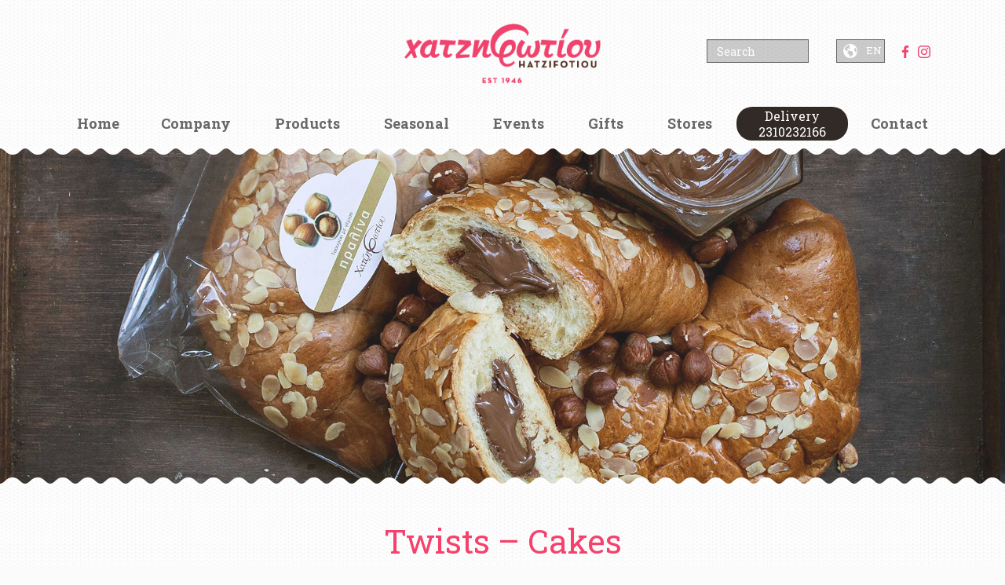

--- FILE ---
content_type: text/html; charset=UTF-8
request_url: https://www.hatzifotiou.gr/en/products/twists-cakes/
body_size: 13217
content:

<!doctype html>

<!--[if IEMobile 7 ]> <html lang="en-US" prefix="og: http://ogp.me/ns#"class="no-js iem7"> <![endif]-->
<!--[if lt IE 7 ]> <html lang="en-US" prefix="og: http://ogp.me/ns#" class="no-js ie6"> <![endif]-->
<!--[if IE 7 ]>    <html lang="en-US" prefix="og: http://ogp.me/ns#" class="no-js ie7"> <![endif]-->
<!--[if IE 8 ]>    <html lang="en-US" prefix="og: http://ogp.me/ns#" class="no-js ie8"> <![endif]-->
<!--[if (gte IE 9)|(gt IEMobile 7)|!(IEMobile)|!(IE)]><!-->
<html lang="en-US" prefix="og: http://ogp.me/ns#" class="no-js"><!--<![endif]-->

<head>
	<!-- Google Tag Manager -->
	<script>
		(function(w, d, s, l, i) {
			w[l] = w[l] || [];
			w[l].push({
				'gtm.start': new Date().getTime(),
				event: 'gtm.js'
			});
			var f = d.getElementsByTagName(s)[0],
				j = d.createElement(s),
				dl = l != 'dataLayer' ? '&l=' + l : '';
			j.async = true;
			j.src =
				'https://www.googletagmanager.com/gtm.js?id=' + i + dl;
			f.parentNode.insertBefore(j, f);
		})(window, document, 'script', 'dataLayer', 'GTM-K5CRPMFH');
	</script>
	<!-- End Google Tag Manager -->
	<meta charset="utf-8">
	<meta http-equiv="X-UA-Compatible" content="IE=edge,chrome=1">
	<title>Twists - Cakes &ndash; Hatzifotiou Pastry Shops</title>
	<meta name="viewport" content="width=device-width, initial-scale=1.0">

	<!-- media-queries.js (fallback) -->
	<!--[if lt IE 9]>
			<script src="http://css3-mediaqueries-js.googlecode.com/svn/trunk/css3-mediaqueries.js"></script>			
		<![endif]-->

	<!-- html5.js -->
	<!--[if lt IE 9]>
			<script src="http://html5shim.googlecode.com/svn/trunk/html5.js"></script>
		<![endif]-->
	<link rel="shortcut icon" href="https://www.hatzifotiou.gr/wp-content/uploads/2016/10/favico.ico" />
	<link rel="pingback" href="https://www.hatzifotiou.gr/xmlrpc.php">
	<link rel="stylesheet" href="https://www.hatzifotiou.gr/wp-content/themes/hatzifotiou/socicon/icons.css">
	<link href="https://fonts.googleapis.com/css?family=Roboto+Slab:100,300,400,700&amp;subset=greek" rel="stylesheet">
	<link rel="stylesheet" href="https://www.hatzifotiou.gr/wp-content/themes/hatzifotiou/font-awesome/css/font-awesome.min.css">
	<!-- wordpress head functions -->

	<link rel="alternate" hreflang="el" href="https://www.hatzifotiou.gr/%cf%80%cf%81%ce%bf%cf%8a%cf%8c%ce%bd%cf%84%ce%b1/%ce%ba%ce%ad%ce%b9%ce%ba-%cf%84%cf%83%ce%bf%cf%85%cf%81%ce%ad%ce%ba%ce%b9%ce%b1/" />
<link rel="alternate" hreflang="en" href="https://www.hatzifotiou.gr/en/products/twists-cakes/" />

<!-- This site is optimized with the Yoast SEO plugin v3.9 - https://yoast.com/wordpress/plugins/seo/ -->
<link rel="canonical" href="https://www.hatzifotiou.gr/en/products/twists-cakes/" />
<meta property="og:locale" content="en_US" />
<meta property="og:type" content="article" />
<meta property="og:title" content="Twists - Cakes &ndash; Hatzifotiou Pastry Shops" />
<meta property="og:url" content="https://www.hatzifotiou.gr/en/products/twists-cakes/" />
<meta property="og:site_name" content="Hatzifotiou Pastry Shops" />
<meta property="article:publisher" content="https://www.facebook.com/Hatzifotiou.gr/" />
<meta property="article:author" content="https://www.facebook.com/Hatzifotiou.gr/" />
<meta property="og:image" content="https://www.hatzifotiou.gr/wp-content/uploads/2016/10/Κέικ-Tσουρέκια.jpg" />
<meta property="og:image:width" content="1920" />
<meta property="og:image:height" content="640" />
<meta name="twitter:card" content="summary" />
<meta name="twitter:title" content="Twists - Cakes &ndash; Hatzifotiou Pastry Shops" />
<meta name="twitter:image" content="https://www.hatzifotiou.gr/wp-content/uploads/2016/10/Κέικ-Tσουρέκια.jpg" />
<!-- / Yoast SEO plugin. -->

<link rel='dns-prefetch' href='//s.w.org' />
		<script type="text/javascript">
			window._wpemojiSettings = {"baseUrl":"https:\/\/s.w.org\/images\/core\/emoji\/2.2.1\/72x72\/","ext":".png","svgUrl":"https:\/\/s.w.org\/images\/core\/emoji\/2.2.1\/svg\/","svgExt":".svg","source":{"concatemoji":"https:\/\/www.hatzifotiou.gr\/wp-includes\/js\/wp-emoji-release.min.js?ver=4.7.29"}};
			!function(t,a,e){var r,n,i,o=a.createElement("canvas"),l=o.getContext&&o.getContext("2d");function c(t){var e=a.createElement("script");e.src=t,e.defer=e.type="text/javascript",a.getElementsByTagName("head")[0].appendChild(e)}for(i=Array("flag","emoji4"),e.supports={everything:!0,everythingExceptFlag:!0},n=0;n<i.length;n++)e.supports[i[n]]=function(t){var e,a=String.fromCharCode;if(!l||!l.fillText)return!1;switch(l.clearRect(0,0,o.width,o.height),l.textBaseline="top",l.font="600 32px Arial",t){case"flag":return(l.fillText(a(55356,56826,55356,56819),0,0),o.toDataURL().length<3e3)?!1:(l.clearRect(0,0,o.width,o.height),l.fillText(a(55356,57331,65039,8205,55356,57096),0,0),e=o.toDataURL(),l.clearRect(0,0,o.width,o.height),l.fillText(a(55356,57331,55356,57096),0,0),e!==o.toDataURL());case"emoji4":return l.fillText(a(55357,56425,55356,57341,8205,55357,56507),0,0),e=o.toDataURL(),l.clearRect(0,0,o.width,o.height),l.fillText(a(55357,56425,55356,57341,55357,56507),0,0),e!==o.toDataURL()}return!1}(i[n]),e.supports.everything=e.supports.everything&&e.supports[i[n]],"flag"!==i[n]&&(e.supports.everythingExceptFlag=e.supports.everythingExceptFlag&&e.supports[i[n]]);e.supports.everythingExceptFlag=e.supports.everythingExceptFlag&&!e.supports.flag,e.DOMReady=!1,e.readyCallback=function(){e.DOMReady=!0},e.supports.everything||(r=function(){e.readyCallback()},a.addEventListener?(a.addEventListener("DOMContentLoaded",r,!1),t.addEventListener("load",r,!1)):(t.attachEvent("onload",r),a.attachEvent("onreadystatechange",function(){"complete"===a.readyState&&e.readyCallback()})),(r=e.source||{}).concatemoji?c(r.concatemoji):r.wpemoji&&r.twemoji&&(c(r.twemoji),c(r.wpemoji)))}(window,document,window._wpemojiSettings);
		</script>
		<style type="text/css">
img.wp-smiley,
img.emoji {
	display: inline !important;
	border: none !important;
	box-shadow: none !important;
	height: 1em !important;
	width: 1em !important;
	margin: 0 .07em !important;
	vertical-align: -0.1em !important;
	background: none !important;
	padding: 0 !important;
}
</style>
<link rel='stylesheet' id='sb_instagram_styles-css'  href='https://www.hatzifotiou.gr/wp-content/plugins/instagram-feed/css/sb-instagram-2-1.min.css?ver=2.1.5' type='text/css' media='all' />
<link rel='stylesheet' id='cf7-style-frontend-style-css'  href='https://www.hatzifotiou.gr/wp-content/plugins/contact-form-7-style/css/frontend.css?ver=3.0.5' type='text/css' media='all' />
<link rel='stylesheet' id='cf7-style-responsive-style-css'  href='https://www.hatzifotiou.gr/wp-content/plugins/contact-form-7-style/css/responsive.css?ver=3.0.5' type='text/css' media='all' />
<link rel='stylesheet' id='contact-form-7-css'  href='https://www.hatzifotiou.gr/wp-content/plugins/contact-form-7/includes/css/styles.css?ver=4.5.1' type='text/css' media='all' />
<link rel='stylesheet' id='foobox-free-min-css'  href='https://www.hatzifotiou.gr/wp-content/plugins/foobox-image-lightbox/free/css/foobox.free.min.css?ver=1.1.10' type='text/css' media='all' />
<link rel='stylesheet' id='wpml-legacy-dropdown-0-css'  href='https://www.hatzifotiou.gr/wp-content/plugins/sitepress-multilingual-cms/templates/language-switchers/legacy-dropdown/style.css?ver=1' type='text/css' media='all' />
<style id='wpml-legacy-dropdown-0-inline-css' type='text/css'>
.wpml-ls-statics-shortcode_actions{background-color:#eeeeee;}.wpml-ls-statics-shortcode_actions, .wpml-ls-statics-shortcode_actions .wpml-ls-sub-menu, .wpml-ls-statics-shortcode_actions a {border-color:#cdcdcd;}.wpml-ls-statics-shortcode_actions a {color:#444444;background-color:#ffffff;}.wpml-ls-statics-shortcode_actions a:hover,.wpml-ls-statics-shortcode_actions a:focus {color:#000000;background-color:#eeeeee;}.wpml-ls-statics-shortcode_actions .wpml-ls-current-language>a {color:#444444;background-color:#ffffff;}.wpml-ls-statics-shortcode_actions .wpml-ls-current-language:hover>a, .wpml-ls-statics-shortcode_actions .wpml-ls-current-language>a:focus {color:#000000;background-color:#eeeeee;}
</style>
<link rel='stylesheet' id='megamenu-css'  href='https://www.hatzifotiou.gr/wp-content/uploads/maxmegamenu/style_en.css?ver=72b61c' type='text/css' media='all' />
<link rel='stylesheet' id='dashicons-css'  href='https://www.hatzifotiou.gr/wp-includes/css/dashicons.min.css?ver=4.7.29' type='text/css' media='all' />
<link rel='stylesheet' id='bootstrap-css'  href='https://www.hatzifotiou.gr/wp-content/themes/hatzifotiou/library/css/bootstrap.css?ver=1.0' type='text/css' media='all' />
<link rel='stylesheet' id='swiper-css'  href='https://www.hatzifotiou.gr/wp-content/themes/hatzifotiou/library/css/swiper.min.css?ver=1.0' type='text/css' media='all' />
<link rel='stylesheet' id='wpbs-style-css'  href='https://www.hatzifotiou.gr/wp-content/themes/hatzifotiou/style.css?ver=1.1' type='text/css' media='all' />
<link rel='stylesheet' id='style.owl.carousel-css'  href='https://www.hatzifotiou.gr/wp-content/plugins/owl-carousel/css/owl.carousel.css?ver=4.7.29' type='text/css' media='all' />
<link rel='stylesheet' id='style.owl.carousel.theme-css'  href='https://www.hatzifotiou.gr/wp-content/plugins/owl-carousel/css/owl.theme.css?ver=4.7.29' type='text/css' media='all' />
<link rel='stylesheet' id='style.owl.carousel.transitions-css'  href='https://www.hatzifotiou.gr/wp-content/plugins/owl-carousel/css/owl.transitions.css?ver=4.7.29' type='text/css' media='all' />
<link rel='stylesheet' id='style.owl.carousel.styles-css'  href='https://www.hatzifotiou.gr/wp-content/plugins/owl-carousel/css/styles.css?ver=4.7.29' type='text/css' media='all' />
<script type='text/javascript' src='https://www.hatzifotiou.gr/wp-includes/js/jquery/jquery.js?ver=1.12.4'></script>
<script type='text/javascript' src='https://www.hatzifotiou.gr/wp-includes/js/jquery/jquery-migrate.min.js?ver=1.4.1'></script>
<script type='text/javascript' src='https://www.hatzifotiou.gr/wp-content/plugins/itro-popup/scripts/itro-scripts.js?ver=4.7.29'></script>
<script type='text/javascript' src='https://www.hatzifotiou.gr/wp-content/plugins/sitepress-multilingual-cms/templates/language-switchers/legacy-dropdown/script.js?ver=1'></script>
<script type='text/javascript' src='https://www.hatzifotiou.gr/wp-content/themes/hatzifotiou/library/js/bootstrap.min.js?ver=1.2'></script>
<script type='text/javascript' src='https://www.hatzifotiou.gr/wp-content/themes/hatzifotiou/library/js/scripts.js?ver=1.2'></script>
<script type='text/javascript' src='https://www.hatzifotiou.gr/wp-content/themes/hatzifotiou/library/js/modernizr.full.min.js?ver=1.2'></script>
<script type='text/javascript' src='https://www.hatzifotiou.gr/wp-content/plugins/foobox-image-lightbox/free/js/foobox.free.min.js?ver=1.1.10'></script>
<script type='text/javascript' src='https://www.hatzifotiou.gr/wp-content/plugins/owl-carousel/js/owl.carousel.js?ver=4.7.29'></script>
<script type='text/javascript' src='https://www.hatzifotiou.gr/wp-content/plugins/owl-carousel/js/script.js?ver=4.7.29'></script>
<link rel='https://api.w.org/' href='https://www.hatzifotiou.gr/en/wp-json/' />
<link rel='shortlink' href='https://www.hatzifotiou.gr/en/?p=944' />
<link rel="alternate" type="application/json+oembed" href="https://www.hatzifotiou.gr/en/wp-json/oembed/1.0/embed?url=https%3A%2F%2Fwww.hatzifotiou.gr%2Fen%2Fproducts%2Ftwists-cakes%2F" />
<link rel="alternate" type="text/xml+oembed" href="https://www.hatzifotiou.gr/en/wp-json/oembed/1.0/embed?url=https%3A%2F%2Fwww.hatzifotiou.gr%2Fen%2Fproducts%2Ftwists-cakes%2F&#038;format=xml" />
<script type="text/javascript">
	window._se_plugin_version = '8.1.6';
</script>
<meta name="generator" content="WPML ver:3.6.1 stt:1,13;" />

<style class='cf7-style' media='screen' type='text/css'>

</style>
		<style type="text/css" id="wp-custom-css">
			/*
Μπορείτε να προσθέσετε τον δικό σας κώδικα CSS εδώ.

Κάντε κλικ στο παραπάνω εικονίδιο βοηθείας για να μάθετε περισσότερα.
*/

.visually-hidden{
	font-size:0;
display:inline;
position:absolute;
}

.overlay{
	position:absolute;
	top:0;
left:0;
width:100%;
height:100%;
background:rgba(0,0,0,0.8);
}

.review-container {
    display: flex;
    flex-direction: column;
    align-items: center;
    justify-content: center;
		padding:10px;
}

.review-title{
	margin-bottom:10px;
}

.review-container img{
	width:90%;
}		</style>
		<!-- end of wordpress head -->


</head>

<body class="page-template page-template-page-products page-template-page-products-php page page-id-944 page-child parent-pageid-950 mega-menu-main-nav">

	<!-- Google Tag Manager (noscript) -->
	<noscript><iframe src="https://www.googletagmanager.com/ns.html?id=GTM-K5CRPMFH"
			height="0" width="0" style="display:none;visibility:hidden"></iframe></noscript>
	<!-- End Google Tag Manager (noscript) -->


	<!-- Google tag (gtag.js) -->
	<script async src="https://www.googletagmanager.com/gtag/js?id=G-2DMN9FWKN8"></script>
	<script>
		window.dataLayer = window.dataLayer || [];

		function gtag() {
			dataLayer.push(arguments);
		}
		gtag('js', new Date());

		gtag('config', 'G-2DMN9FWKN8');
	</script>


	<div id="fb-root"></div>
	<script>
		(function(d, s, id) {
			var js, fjs = d.getElementsByTagName(s)[0];
			if (d.getElementById(id)) return;
			js = d.createElement(s);
			js.id = id;
			js.src = "//connect.facebook.net/en_US/sdk.js#xfbml=1&version=v2.8&appId=322033044830066";
			fjs.parentNode.insertBefore(js, fjs);
		}(document, 'script', 'facebook-jssdk'));
	</script>

	<header role="banner">


		<div class="header-items">

			<div class="container">

				<div class="namedays-holder col-sm-4">
									</div>

				<a class="navbar-brand col-sm-4" title="Hatzifotiou pastry shops have a history of half a century in pastry and bakery goods in Thessaloniki. " href="https://www.hatzifotiou.gr/en">
					<img src="https://www.hatzifotiou.gr/wp-content/uploads/2016/11/logo.png" alt="Logo" class="logo-big" />
				</a>

				<div class="header-extra col-sm-4">
					<form class="navbar-form navbar-right" role="search" method="get" id="searchform" action="https://www.hatzifotiou.gr/en/">
						<div class="form-group">
							<label class="visually-hidden" for="s">SEARCH</label>
							<input name="s" id="s" type="text" class="search-query form-control" autocomplete="off" placeholder="Search" data-provide="typeahead" data-items="4" data-source=''>
						</div>
					</form>
					
<div
	 class="wpml-ls-statics-shortcode_actions wpml-ls wpml-ls-legacy-dropdown js-wpml-ls-legacy-dropdown" id="lang_sel">
	<ul>

		<li tabindex="0" class="wpml-ls-slot-shortcode_actions wpml-ls-item wpml-ls-item-en wpml-ls-current-language wpml-ls-last-item wpml-ls-item-legacy-dropdown">
			<a href="#" class="wpml-ls-item-toggle lang_sel_sel icl-en"><span class="wpml-ls-native icl_lang_sel_native">EN</span></a>

			<ul class="wpml-ls-sub-menu">
				
					<li class="icl-el wpml-ls-slot-shortcode_actions wpml-ls-item wpml-ls-item-el wpml-ls-first-item">
						<a href="https://www.hatzifotiou.gr/%cf%80%cf%81%ce%bf%cf%8a%cf%8c%ce%bd%cf%84%ce%b1/%ce%ba%ce%ad%ce%b9%ce%ba-%cf%84%cf%83%ce%bf%cf%85%cf%81%ce%ad%ce%ba%ce%b9%ce%b1/"><span class="wpml-ls-display icl_lang_sel_translated">GR</span></a>
					</li>

							</ul>

		</li>

	</ul>
</div>					<div class="social-media">
						<a href="https://www.facebook.com/Hatzifotiou.gr/" title="Facebook " target="_blank">
							<div class="socicon-facebook"></div>
						</a>
						<a href="https://www.instagram.com/hatzifotiou.gr/" title="instagram" target="_blank">
							<div class="socicon-instagram"></div>
						</a>
					</div>
				</div>
			</div>
		</div>

		<div class="navbar navbar-default">

			<div class="navigation-menu">
				<div class="container">
					<div id="mega-menu-wrap-main_nav" class="mega-menu-wrap"><div class="mega-menu-toggle" tabindex="0"><div class='mega-toggle-block mega-menu-toggle-block mega-toggle-block-left mega-toggle-block-1' id='mega-toggle-block-1'></div><div class='mega-toggle-block mega-spacer-block mega-toggle-block-right mega-toggle-block-2' id='mega-toggle-block-2'></div></div><ul id="mega-menu-main_nav" class="mega-menu mega-menu-horizontal nav nav-justified mega-no-js" data-event="hover_intent" data-effect="slide" data-effect-speed="200" data-second-click="close" data-document-click="collapse" data-vertical-behaviour="standard" data-breakpoint="767"><li class='mega-menu-item mega-menu-item-type-post_type mega-menu-item-object-page mega-menu-item-home mega-align-bottom-left mega-menu-flyout mega-menu-item-961' id='mega-menu-item-961'><a class="mega-menu-link" href="https://www.hatzifotiou.gr/en/" tabindex="0">Home</a></li><li class='mega-menu-item mega-menu-item-type-post_type mega-menu-item-object-page mega-menu-item-has-children mega-align-bottom-left mega-menu-flyout mega-menu-item-963' id='mega-menu-item-963'><a class="mega-menu-link" href="https://www.hatzifotiou.gr/en/company/" aria-haspopup="true" tabindex="0">Company</a>
<ul class="mega-sub-menu">
<li class='mega-visible-xs mega-menu-item mega-menu-item-type-post_type mega-menu-item-object-page mega-menu-item-1882' id='mega-menu-item-1882'><a class="mega-menu-link" href="https://www.hatzifotiou.gr/en/company/">Hatzifotiou Pastry Shops</a></li><li class='mega-menu-item mega-menu-item-type-post_type mega-menu-item-object-page mega-menu-item-1881' id='mega-menu-item-1881'><a class="mega-menu-link" href="https://www.hatzifotiou.gr/en/social-responsibility/">Social Responsibility</a></li><li class='mega-menu-item mega-menu-item-type-post_type mega-menu-item-object-page mega-menu-item-964' id='mega-menu-item-964'><a class="mega-menu-link" href="https://www.hatzifotiou.gr/en/company/balance-sheets/">Balance Sheets</a></li></ul>
</li><li class='mega-menu-item mega-menu-item-type-custom mega-menu-item-object-custom mega-menu-item-home mega-current-menu-ancestor mega-current-menu-parent mega-menu-item-has-children mega-align-bottom-left mega-menu-flyout mega-menu-item-965' id='mega-menu-item-965'><a class="mega-menu-link" rel="m_PageScroll2id" href="https://www.hatzifotiou.gr/en/#proionta" aria-haspopup="true" tabindex="0">Products</a>
<ul class="mega-sub-menu">
<li class='mega-menu-item mega-menu-item-type-post_type mega-menu-item-object-page mega-menu-item-966' id='mega-menu-item-966'><a class="mega-menu-link" href="https://www.hatzifotiou.gr/en/products/foil-wrapped-chocolates/">Foil-Wrapped Chocolates</a></li><li class='mega-menu-item mega-menu-item-type-post_type mega-menu-item-object-page mega-menu-item-967' id='mega-menu-item-967'><a class="mega-menu-link" href="https://www.hatzifotiou.gr/en/products/syrup-desserts/">Syrup Desserts</a></li><li class='mega-menu-item mega-menu-item-type-post_type mega-menu-item-object-page mega-menu-item-968' id='mega-menu-item-968'><a class="mega-menu-link" href="https://www.hatzifotiou.gr/en/products/chocolate-treats/">Chocolate Treats</a></li><li class='mega-menu-item mega-menu-item-type-post_type mega-menu-item-object-page mega-menu-item-969' id='mega-menu-item-969'><a class="mega-menu-link" href="https://www.hatzifotiou.gr/en/products/biscuits/">Biscuits</a></li><li class='mega-menu-item mega-menu-item-type-post_type mega-menu-item-object-page mega-menu-item-970' id='mega-menu-item-970'><a class="mega-menu-link" href="https://www.hatzifotiou.gr/en/products/cakes/">Cakes</a></li><li class='mega-menu-item mega-menu-item-type-post_type mega-menu-item-object-page mega-current-menu-item mega-page_item mega-page-item-944 mega-current_page_item mega-menu-item-1386' id='mega-menu-item-1386'><a class="mega-menu-link" href="https://www.hatzifotiou.gr/en/products/twists-cakes/">Twists – Cakes</a></li><li class='mega-menu-item mega-menu-item-type-post_type mega-menu-item-object-page mega-menu-item-972' id='mega-menu-item-972'><a class="mega-menu-link" href="https://www.hatzifotiou.gr/en/products/cake-slices/">Cake Slices</a></li><li class='mega-menu-item mega-menu-item-type-post_type mega-menu-item-object-page mega-menu-item-973' id='mega-menu-item-973'><a class="mega-menu-link" href="https://www.hatzifotiou.gr/en/products/salty-snacks/">Salty – Snacks</a></li><li class='mega-menu-item mega-menu-item-type-post_type mega-menu-item-object-page mega-menu-item-974' id='mega-menu-item-974'><a class="mega-menu-link" href="https://www.hatzifotiou.gr/en/products/pastry/">Pastry</a></li><li class='mega-menu-item mega-menu-item-type-post_type mega-menu-item-object-page mega-menu-item-975' id='mega-menu-item-975'><a class="mega-menu-link" href="https://www.hatzifotiou.gr/en/products/ice-cream/">Ice Cream</a></li></ul>
</li><li class='mega-menu-item mega-menu-item-type-custom mega-menu-item-object-custom mega-menu-item-has-children mega-align-bottom-left mega-menu-flyout mega-menu-item-977' id='mega-menu-item-977'><a class="mega-menu-link" rel="prevent" href="#" aria-haspopup="true" tabindex="0">Seasonal</a>
<ul class="mega-sub-menu">
<li class='mega-menu-item mega-menu-item-type-post_type mega-menu-item-object-page mega-menu-item-978' id='mega-menu-item-978'><a class="mega-menu-link" href="https://www.hatzifotiou.gr/en/seasonal/christmas/">Christmas</a></li><li class='mega-menu-item mega-menu-item-type-post_type mega-menu-item-object-page mega-menu-item-979' id='mega-menu-item-979'><a class="mega-menu-link" href="https://www.hatzifotiou.gr/en/seasonal/easter/">Easter</a></li></ul>
</li><li class='mega-menu-item mega-menu-item-type-custom mega-menu-item-object-custom mega-menu-item-home mega-menu-item-has-children mega-align-bottom-left mega-menu-flyout mega-menu-item-980' id='mega-menu-item-980'><a class="mega-menu-link" rel="m_PageScroll2id" href="https://www.hatzifotiou.gr/en/#ekdiloseis" aria-haspopup="true" tabindex="0">Events</a>
<ul class="mega-sub-menu">
<li class='mega-menu-item mega-menu-item-type-post_type mega-menu-item-object-page mega-menu-item-981' id='mega-menu-item-981'><a class="mega-menu-link" href="https://www.hatzifotiou.gr/en/events/birthday/">Birthday</a></li><li class='mega-menu-item mega-menu-item-type-post_type mega-menu-item-object-page mega-menu-item-982' id='mega-menu-item-982'><a class="mega-menu-link" href="https://www.hatzifotiou.gr/en/events/baptism/">Baptism</a></li><li class='mega-menu-item mega-menu-item-type-post_type mega-menu-item-object-page mega-menu-item-983' id='mega-menu-item-983'><a class="mega-menu-link" href="https://www.hatzifotiou.gr/en/events/wedding/">Wedding</a></li></ul>
</li><li class='mega-menu-item mega-menu-item-type-custom mega-menu-item-object-custom mega-menu-item-has-children mega-align-bottom-left mega-menu-flyout mega-menu-item-984' id='mega-menu-item-984'><a class="mega-menu-link" rel="prevent" href="#" aria-haspopup="true" tabindex="0">Gifts</a>
<ul class="mega-sub-menu">
<li class='mega-menu-item mega-menu-item-type-post_type mega-menu-item-object-page mega-menu-item-985' id='mega-menu-item-985'><a class="mega-menu-link" href="https://www.hatzifotiou.gr/en/gifts/autumn-christmas/">Autumn – Christmas</a></li><li class='mega-menu-item mega-menu-item-type-post_type mega-menu-item-object-page mega-menu-item-986' id='mega-menu-item-986'><a class="mega-menu-link" href="https://www.hatzifotiou.gr/en/gifts/valentines-day/">Valentine’s Day</a></li><li class='mega-menu-item mega-menu-item-type-post_type mega-menu-item-object-page mega-menu-item-987' id='mega-menu-item-987'><a class="mega-menu-link" href="https://www.hatzifotiou.gr/en/gifts/spring-easter/">Spring – Easter</a></li></ul>
</li><li class='mega-menu-item mega-menu-item-type-custom mega-menu-item-object-custom mega-menu-item-has-children mega-align-bottom-left mega-menu-megamenu mega-menu-item-988' id='mega-menu-item-988'><a class="mega-menu-link" rel="prevent" href="#" aria-haspopup="true" tabindex="0">Stores</a>
<ul class="mega-sub-menu">
<li class='mega-menu-item mega-menu-item-type-widget widget_text mega-menu-columns-1-of-5 mega-menu-item-text-9' id='mega-menu-item-text-9'>			<div class="textwidget"><a href="https://www.hatzifotiou.gr/en/stores/thessaloniki/"><img src="https://www.hatzifotiou.gr/wp-content/uploads/2016/11/Κέντρο.jpg" alt="Centre"  />Thessaloniki Centre</a></div>
		</li><li class='mega-menu-item mega-menu-item-type-widget widget_text mega-menu-columns-1-of-5 mega-menu-item-text-17' id='mega-menu-item-text-17'>			<div class="textwidget"><a href="https://www.hatzifotiou.gr/en/stores/venizelou-city-centre/"><img src="https://www.hatzifotiou.gr/wp-content/uploads/2025/03/Venizelou.jpg" alt="Store Venizelou" />Venizelou</a></div>
		</li><li class='mega-menu-item mega-menu-item-type-widget widget_text mega-menu-columns-1-of-5 mega-menu-item-text-10' id='mega-menu-item-text-10'>			<div class="textwidget"><a href="https://www.hatzifotiou.gr/en/stores/kalamaria/"><img src="https://www.hatzifotiou.gr/wp-content/uploads/2016/11/Καλαμαριά-4.jpg" alt="Kalamaria" />Kalamaria</a></div>
		</li><li class='mega-menu-item mega-menu-item-type-widget widget_text mega-menu-columns-1-of-5 mega-menu-item-text-13' id='mega-menu-item-text-13'>			<div class="textwidget"><a href="https://www.hatzifotiou.gr/en/stores/chalkidiki/"><img src="https://www.hatzifotiou.gr/wp-content/uploads/2016/11/Χαλκιδική.jpg" alt="Chalkidiki" />Chalkidiki</a></div>
		</li><li class='mega-menu-item mega-menu-item-type-widget widget_text mega-menu-columns-1-of-5 mega-menu-item-text-14' id='mega-menu-item-text-14'>			<div class="textwidget"><a href="https://www.hatzifotiou.gr/en/stores/rhodes/"><img src="https://www.hatzifotiou.gr/wp-content/uploads/2016/11/Ρόδος.jpg" alt="Rhodes" />Rhodes</a></div>
		</li><li class='mega-menu-item mega-menu-item-type-post_type mega-menu-item-object-page mega-menu-columns-1-of-5 mega-menu-clear mega-menu-item-989' id='mega-menu-item-989'><a class="mega-menu-link" href="https://www.hatzifotiou.gr/en/stores/thessaloniki/">Thessaloniki</a></li><li class='mega-menu-item mega-menu-item-type-post_type mega-menu-item-object-page mega-menu-columns-1-of-5 mega-menu-item-2500' id='mega-menu-item-2500'><a class="mega-menu-link" href="https://www.hatzifotiou.gr/en/stores/venizelou-city-centre/">Venizelou, City Centre</a></li><li class='mega-menu-item mega-menu-item-type-post_type mega-menu-item-object-page mega-menu-columns-1-of-5 mega-menu-item-990' id='mega-menu-item-990'><a class="mega-menu-link" href="https://www.hatzifotiou.gr/en/stores/kalamaria/">Kalamaria</a></li><li class='mega-menu-item mega-menu-item-type-post_type mega-menu-item-object-page mega-menu-columns-1-of-5 mega-menu-item-993' id='mega-menu-item-993'><a class="mega-menu-link" href="https://www.hatzifotiou.gr/en/stores/chalkidiki/">Chalkidiki</a></li><li class='mega-menu-item mega-menu-item-type-post_type mega-menu-item-object-page mega-menu-columns-1-of-5 mega-menu-item-994' id='mega-menu-item-994'><a class="mega-menu-link" href="https://www.hatzifotiou.gr/en/stores/rhodes/">Rhodes</a></li></ul>
</li><li class='mega-menu-item mega-menu-item-type-custom mega-menu-item-object-custom mega-align-bottom-left mega-menu-flyout mega-menu-item-1354' id='mega-menu-item-1354'><a class="mega-menu-link" rel="prevent" href="#" tabindex="0">Delivery <br/>2310232166</a></li><li class='mega-menu-item mega-menu-item-type-post_type mega-menu-item-object-page mega-align-bottom-left mega-menu-flyout mega-menu-item-995' id='mega-menu-item-995'><a class="mega-menu-link" href="https://www.hatzifotiou.gr/en/contact/" tabindex="0">Contact</a></li></ul></div>				</div>
			</div>

		</div> <!-- end .navbar -->
		<div id="navbar_border_bottom"></div>

	</header> <!-- end header -->
<header>
	<img src="https://www.hatzifotiou.gr/wp-content/uploads/2016/10/Κέικ-Tσουρέκια.jpg" class="attachment-full size-full wp-post-image" alt="" />	<div id="carousel_border_bottom"></div>
</header>

<div class="container">

	<div id="content" class="clearfixf">

		<div id="main" class="col-sm-12 clearfix nopadding" role="main">

			
					<article id="post-944" class="clearfix post-944 page type-page status-publish has-post-thumbnail hentry" role="article">

						<section class="post_content">

							<div class="col-xs-12 nopadding">

								<div class="page-header">
									<h1 class="single-title" itemprop="headline">Twists &#8211; Cakes</h1>
								</div>

								<div class="intro"></div>

																																								
								<div id="owl-carousel-1473012666" class="owl-carousel"  data-items="1"  data-autoplay="true"  data-lazyload="true"  data-pagination="true" ><div class="item"><div><img class="lazyOwl" title="" src="https://www.hatzifotiou.gr/wp-content/uploads/2017/05/ΣΟΚΟΛΑΤΟΠΙΤΑ-site.jpg" alt=""/></div></div><div class="item"><div><img class="lazyOwl" title="" src="https://www.hatzifotiou.gr/wp-content/uploads/2020/01/DSC_8890.jpg" alt=""/></div></div><div class="item"><div><img class="lazyOwl" title="" src="https://www.hatzifotiou.gr/wp-content/uploads/2020/01/DSC_8881.jpg" alt=""/></div></div><div class="item"><div><img class="lazyOwl" title="" src="https://www.hatzifotiou.gr/wp-content/uploads/2024/12/450073563_876798991148752_8988284979315565265_n.jpg" alt=""/></div></div><div class="item"><div><img class="lazyOwl" title="" src="https://www.hatzifotiou.gr/wp-content/uploads/2024/12/453813936_892011136294204_7516863504806483290_n.jpg" alt=""/></div></div><div class="item"><div><img class="lazyOwl" title="" src="https://www.hatzifotiou.gr/wp-content/uploads/2024/12/σιτε-πουρακι-τσουρεκι.png" alt=""/></div></div><div class="item"><div><img class="lazyOwl" title="ΚΡΟΥΑΣΑΝ-ΤΣΟΥΡΕΚΙΟΥ-ΜΕ-ΜΕΡΕΝΤΑ" src="https://www.hatzifotiou.gr/wp-content/uploads/2016/10/ΚΡΟΥΑΣΑΝ-ΤΣΟΥΡΕΚΙΟΥ-ΜΕ-ΜΕΡΕΝΤΑ.jpg" alt="ΚΡΟΥΑΣΑΝ-ΤΣΟΥΡΕΚΙΟΥ-ΜΕ-ΜΕΡΕΝΤΑ"/></div></div><div class="item"><div><img class="lazyOwl" title="ΤΣΟΥΡΕΚΙΑ" src="https://www.hatzifotiou.gr/wp-content/uploads/2016/10/ΤΣΟΥΡΕΚΙΑ.jpg" alt="ΤΣΟΥΡΕΚΙΑ"/></div></div></div>
								<div class="full-content">
									<p><strong>Chocolate Cake: </strong>Soft vanilla cake dough with bitter chocolate flakes and walnuts, topped with dark chocolate</p>
<p><strong>Orange Cake:</strong> Soft cake dough with natural juice and orange pieces, with toasted almonds.</p>
<p><strong>Chocolate Filled Tsoureki Croissant: </strong>Tsoureki with fresh butter, crème fraiche,  spices, filled with chocolate</p>
<p><strong>Butter Cookie Twists: </strong>Fresh butter cookie twists</p>
<p><strong>Chocolate Pie in Porcelain Pan: </strong>The ultimate chocolate flavour: juicy chocolate sponge topped with chocolate in a fireproof porcelain pan</p>
								</div>

								<div class="social-links">
									Share:									<a class="socicon-facebook" title="share facebook" href="https://www.facebook.com/sharer/sharer.php?u=https://www.hatzifotiou.gr/en/products/twists-cakes/" target="_blank"> </a>
									<a class="socicon-twitter" title="share twitter" href="https://twitter.com/intent/tweet?text=Twists &#8211; Cakes&url=https://www.hatzifotiou.gr/en/products/twists-cakes/" target="_blank"> </a>
									<a class="socicon-pinterest" title="share pinterest" href="https://gr.pinterest.com/pin/create/button/?url=https://www.hatzifotiou.gr/en/products/twists-cakes/&media=https://www.hatzifotiou.gr/wp-content/uploads/2016/10/Κέικ-Tσουρέκια.jpg&description=Twists &#8211; Cakes" target="_blank"> </a>
									<a class="socicon-linkedin" title="share linkedin" href="https://www.linkedin.com/cws/share?token&isFramed=false&url=https://www.hatzifotiou.gr/en/products/twists-cakes/" target="_blank"> </a>
								</div>

							</div>

						</section> <!-- end article header -->

						<div class="col-xs-12" id="proionta">

															<div class="head">
									<h2>Our Products</h2>
									<span></span>
								</div>
								<div class="swiper-container">
									<div class="swiper-wrapper">
										<div class="swiper-slide">
											<div class="proion">
												<div class="onoma"><a href="https://www.hatzifotiou.gr/en/products/foil-wrapped-chocolates/">Foil-Wrapped Chocolates</a></div>
												<a href="https://www.hatzifotiou.gr/en/products/foil-wrapped-chocolates/"><img src="https://www.hatzifotiou.gr/wp-content/uploads/2016/11/tilixta.jpg" alt="Foil-Wrapped Chocolates" /></a>
												<div class="perigrafi"></div>
											</div>
										</div>
										<div class="swiper-slide">
											<div class="proion">
												<div class="onoma"><a href="https://www.hatzifotiou.gr/en/products/chocolate-treats/">Chocolate Treats</a></div>
												<a href="https://www.hatzifotiou.gr/en/products/chocolate-treats/"><img src="https://www.hatzifotiou.gr/wp-content/uploads/2016/11/pralines.jpg" alt="Chocolate Treats" /></a>
												<div class="perigrafi"></div>
											</div>
										</div>
										<div class="swiper-slide">
											<div class="proion">
												<div class="onoma"><a href="https://www.hatzifotiou.gr/en/products/cakes/">Cakes</a></div>
												<a href="https://www.hatzifotiou.gr/en/products/cakes/"><img src="https://www.hatzifotiou.gr/wp-content/uploads/2016/10/tourtes.jpg" alt="Cakes" /></a>
												<div class="perigrafi"></div>
											</div>
										</div>
										<div class="swiper-slide">
											<div class="proion">
												<div class="onoma"><a href="https://www.hatzifotiou.gr/en/products/cake-slices/">Cake Slices</a></div>
												<a href="https://www.hatzifotiou.gr/en/products/cake-slices/"><img src="https://www.hatzifotiou.gr/wp-content/uploads/2016/11/pastes.jpg" alt="Cake Slices" /></a>
												<div class="perigrafi"></div>
											</div>
										</div>
										<div class="swiper-slide">
											<div class="proion">
												<div class="onoma"><a href="https://www.hatzifotiou.gr/en/products/pastry/">Pastry</a></div>
												<a href="https://www.hatzifotiou.gr/en/products/pastry/"><img src="https://www.hatzifotiou.gr/wp-content/uploads/2016/11/pastakia.jpg" alt="Pastry" /></a>
												<div class="perigrafi"></div>
											</div>
										</div>
										<div class="swiper-slide">
											<div class="proion">
												<div class="onoma"><a href="https://www.hatzifotiou.gr/en/products/ice-cream/">Ice Cream</a></div>
												<a href="https://www.hatzifotiou.gr/en/products/ice-cream/"><img src="https://www.hatzifotiou.gr/wp-content/uploads/2016/11/Pagoto.jpg" alt="Ice Cream" /></a>
												<div class="perigrafi"></div>
											</div>
										</div>
										<div class="swiper-slide">
											<div class="proion">
												<div class="onoma"><a href="https://www.hatzifotiou.gr/en/products/syrup-desserts/">Syrup Desserts</a></div>
												<a href="https://www.hatzifotiou.gr/en/products/syrup-desserts/"><img src="https://www.hatzifotiou.gr/wp-content/uploads/2016/10/siropiasta.jpg" alt="Syrup Desserts" /></a>
												<div class="perigrafi"></div>
											</div>
										</div>
										<div class="swiper-slide">
											<div class="proion">
												<div class="onoma"><a href="https://www.hatzifotiou.gr/en/products/constantinopolitan-sweets/">Constantinopolitan Sweets</a></div>
												<a href="https://www.hatzifotiou.gr/en/products/constantinopolitan-sweets/"><img src="https://www.hatzifotiou.gr/wp-content/uploads/2016/11/politika.jpg" alt="Constantinopolitan Sweets" /></a>
												<div class="perigrafi"></div>
											</div>
										</div>
										<div class="swiper-slide">
											<div class="proion">
												<div class="onoma"><a href="https://www.hatzifotiou.gr/en/products/biscuits/">Biscuits</a></div>
												<a href="https://www.hatzifotiou.gr/en/products/biscuits/"><img src="https://www.hatzifotiou.gr/wp-content/uploads/2016/10/voutimata.jpg" alt="Biscuits" /></a>
												<div class="perigrafi"></div>
											</div>
										</div>
										<div class="swiper-slide">
											<div class="proion">
												<div class="onoma"><a href="https://www.hatzifotiou.gr/en/products/salty-snacks/">Salty – Snacks</a></div>
												<a href="https://www.hatzifotiou.gr/en/products/salty-snacks/"><img src="https://www.hatzifotiou.gr/wp-content/uploads/2016/10/almura.jpg" alt="Salty – Snacks" /></a>
												<div class="perigrafi"></div>
											</div>
										</div>
										<div class="swiper-slide">
											<div class="proion">
												<div class="onoma"><a href="https://www.hatzifotiou.gr/en/products/twists-cakes/">Twists – Cakes</a></div>
												<a href="https://www.hatzifotiou.gr/en/products/twists-cakes/"><img src="https://www.hatzifotiou.gr/wp-content/uploads/2016/11/cake-tsourekia.jpg" alt="Twists – Cakes" /></a>
												<div class="perigrafi"></div>
											</div>
										</div>
									</div>
									<div class="swiper-pagination"></div>
								</div>
													</div>

					</article> <!-- end article -->

				
			
		</div> <!-- end #main -->

	</div> <!-- end #content -->

</div>

<script type='text/javascript' src='https://www.hatzifotiou.gr/wp-content/themes/hatzifotiou/library/js/swiper.jquery.js'></script>
<!-- Initialize Swiper -->
<script>
	var swiper = new Swiper('.swiper-container', {
		pagination: '.swiper-pagination',
		paginationClickable: true,
		slidesPerView: 4,
		spaceBetween: 15,
		autoplay: 5000,
		breakpoints: {
			1024: {
				slidesPerView: 4,
				spaceBetween: 15
			},
			768: {
				slidesPerView: 3,
				spaceBetween: 15
			},
			640: {
				slidesPerView: 2,
				spaceBetween: 15
			},
			320: {
				slidesPerView: 1,
				spaceBetween: 15
			}
		}
	});
</script>

			<div id="footer_border_bottom"></div>
			<footer role="contentinfo" class="footer">
				<div class="overlay"></div>
				<div class="container">
					<div id="inner-footer" class="clearfix">

						<div id="widget-footer" class="clearfix">
							<div id="text_icl-3" class="widget col-sm-4 widget_text_icl"><h4 class="widgettitle">Hatzifotiou Pastry Shops</h4>		<div class="textwidget"><div class="medium">Hatzifotiou pastry shops</div> have a history of half a century in pastry and bakery goods in Thessaloniki.  

<div class="social-media-footer">
<a title="facebook" href="https://www.facebook.com/ErgastiriSokolatasHatzifotiou/" target="_blank"><div class="socicon-facebook"></div></a>
<a title="instagram" href="https://www.instagram.com/hatzifotiou/" target="_blank"><div class="socicon-instagram"></div></a>
</div>

<div class="certificate"><h4 class="widgettitle">CERTIFICATE</h4>
<a href="https://www.hatzifotiou.gr/wp-content/uploads/2025/10/HACCP.pdf" target="_blank"><img src="https://www.hatzifotiou.gr/wp-content/uploads/2025/10/haccp.png" alt="Certificate 22000 : 2005" /></a></div></div>
		</div>							<div id="text_icl-5" class="widget col-sm-4 widget_text_icl"><h4 class="widgettitle">STORES</h4>		<div class="textwidget"><div class="bold">Thessaloniki</div><br/>
<div class="medium">Downtown</div>, 37 P. Mela Str., tel 2310 232 166<br/>
<div class="medium">Downtown</div>, Venizelou 20, τηλ. 2310 241 400<br/>
<div class="medium">Kalamaria</div>, 3 Heles Str., tel 2310 452 002<br/>
Delivery Phone: 2310 232 166<br/><br/>
<div class="bold">Chalkidiki</div><br/>
24th klm Thessaloniki-Moudania National Road,<br/>
tel 23920 91112, where the company is headquartered and its production facilities are located, since 1984 <br/><br/>
<div class="bold">Rhodes</div><br/>
71 Canada Str., tel 22410 34431 </div>
		</div>							<div id="text_icl-7" class="widget col-sm-4 widget_text_icl"><h4 class="widgettitle">NEWSLETTER</h4>		<div class="textwidget"><p>Subscribe to our newsletter list in order to receive our news and special offers</p>

<div id="mc_embed_signup">
<form action="//hatzifotiou.us14.list-manage.com/subscribe/post?u=9ada61fc0a81406d5ec07a0f4&amp;id=7ffbc88497" method="post" id="mc-embedded-subscribe-form" name="mc-embedded-subscribe-form" class="validate" target="_blank" novalidate>
	<div id="mc_embed_signup_scroll">
<label class="visually-hidden" for="mce-EMAIL">Email</label>
	<input type="email" value="" name="EMAIL" class="email" id="mce-EMAIL" placeholder="your email address" required>
	<!-- real people should not fill this in and expect good things - do not remove this or risk form bot signups-->
	<div style="position: absolute; left: -5000px;"><label class="visually-hidden">extra<input type="text" name="b_9ada61fc0a81406d5ec07a0f4_7ffbc88497" tabindex="-1" value=""></label></div>
	<div class="clear"><input type="submit" value="Submit" name="subscribe" id="mc-embedded-subscribe" class="button"></div>
	</div>
</form>
</div>
</div>
		</div>						</div>

						<nav class="clearfix">
													</nav>

					</div> <!-- end #inner-footer -->

				</div> <!-- end #container -->

			</footer> <!-- end footer -->

			<div class="footer-bottom">
				<div class="container">
					<p class="attribution">2026 &copy; Hatzifotiou Pastry Shops</p>
					<p class="pull-right"><a href="https://www.umbrellabranding.gr" id="credit320" title="By Umbrella Branding">Designed & Developed by Umbrella Branding</a></p>
				</div>
			</div>



			<!--[if lt IE 7 ]>
  			<script src="//ajax.googleapis.com/ajax/libs/chrome-frame/1.0.3/CFInstall.min.js"></script>
  			<script>window.attachEvent('onload',function(){CFInstall.check({mode:'overlay'})})</script>
		<![endif]-->

			    <style>
        /* POP-UP */
        #age_button_area
        {
    	padding-top:10px;
    	position: relative;
    	width: 100%;
    	bottom: 5px;
    	padding-top:5px;
        }

        #ageEnterButton
        {
    	border-color:;
    	background:;
    	color: ;
        }

        #ageLeaveButton
        {
    	border-color:;
    	background:;
    	color: ;
        }

        #popup_content
        {
	    overflow-y:hidden;    	overflow-x: auto;
    	height: 100%;
    	width:100%;
        }

        #itro_popup
        {
    	visibility: hidden;
    	opacity: 0;
    	position: fixed;
    	background-image: ;
    	background-repeat: no-repeat;
    	background-position: center center;
    	margin: 0 auto;
    	left:1px;
    	right:1px;
    	z-index: 2147483647 !important;
	    padding:2px !important;	    top: 0px;border: solid;border-color:#F6416C;    	border-radius: 0px;
    	border-width: 2px;
    	width: 248px;
    	height: auto;
    	background-color: #FFFFFF;
	            }

        #close_cross
        {
    	cursor:pointer; 
    	width:20px; 
    	position:absolute; 
    	top:-22px; 
    	right:-22px;
        }

        #popup_countdown 
        {
    	color: ;
    	width: 100%;
    	padding-top: 0px ;
    	padding-bottom:0px ;
    	background-color: #F6416C;
    	height: 0px ;
    	overflow: hidden;
    	position:absolute;
    	bottom:0px;
    	left:0px;
    	border-bottom-left:0px;
    	border-bottom-right:0px;
        }

        #itro_opaco{
    	display: none;
    	position:fixed;
    	background-color:  #8A8A8A;
    	font-size: 10px;
    	font-family: Verdana;
    	top: 100px;    
    	width: 100%;
    	height: 100%;
    	z-index: 2147483646 !important;
    	left: 0px ;
    	right: 0px;
    	top: 0px;
    	bottom: 0px;
    	opacity: 0.00 ;
    	filter:alpha(opacity = 0); /* For IE8 and earlier */
        }

        /* label under the popup used to close it for mobile devices */
        #ipp_mobile_close_tab{
    	display: none;
    	border:none;
    	position: absolute;
    	padding: 5px;
    	width: 80px;
    	text-align: center;
    	left: 1px;
    	right: 1px;
    	margin: auto;
    	background-color: #F6416C        }
        #ipp_mobile_close_txt{
    	font-weight: bold;
    	cursor: pointer;
        }

        /* RESPONSIVE CSS */
        @media screen and (max-width: 780px)
        {
    	#itro_popup{
    	    max-width: 470px;
		    	}
    	#close_cross{
    	    display: none;
    	}
    	#ipp_mobile_close_tab{
    	    display: block;
    	}
        }
        @media screen and (max-width: 480px){
    	#itro_popup{
    	    max-width: 300px
    	}
        }

	    </style>
    	<div id="itro_popup">
	<div id="popup_countdown" align="center">This popup will close in:<b id="timer"></b></div><img id="close_cross" src="https://www.hatzifotiou.gr/wp-content/plugins/itro-popup/images/close-icon.png" alt="CLOSE" title="CLOSE" onclick="itro_exit_anim();">		<div id="popup_content"><a href="https://www.tripadvisor.com.gr/UserReviewEdit-g189473-d14938405-Hatzifotiou-Thessaloniki_Thessaloniki_Region_Central_Macedonia.html" target="_blank" class="review-container"><div class="review-title">Write a review on</div><img src="https://www.hatzifotiou.gr/wp-content/uploads/2025/10/wordmark.png" alt="tripadvisorlogo"/></a>		</div>
				<div id="ipp_mobile_close_tab">
			<span id="ipp_mobile_close_txt" onclick="itro_exit_anim();">CLOSE</span>
		</div> 
			</div>
	<div id="itro_opaco"  ></div>
	<script type="text/javascript">
	/* init var */
	itro_cookie_expiration = 168;
	itro_is_preview = false;/* pass true if is the preview page. used for cookie control via js due W3 total cache or similar */
	auto_margin = "";
	
	/* invert the color of the mobile close tab label text */
	jQuery('#ipp_mobile_close_txt').css({color: itro_invert_color(itro_rgb2hex(jQuery('#itro_popup').css('border-bottom-color'))) });
	itro_age_restriction = false;				var delay = 5+1 ;
				interval_id_delay = setInterval(function(){popup_delay(auto_margin);},1000);
							var popTime=999+5;
				interval_id = setInterval(function(){popTimer();},1000); /* the countdown  */
					</script>
<!-- Instagram Feed JS -->
<script type="text/javascript">
var sbiajaxurl = "https://www.hatzifotiou.gr/wp-admin/admin-ajax.php";
</script>
<script type='text/javascript' src='https://www.hatzifotiou.gr/wp-content/plugins/contact-form-7-style/js/frontend.js?ver=3.0.5'></script>
<script type='text/javascript' src='https://www.hatzifotiou.gr/wp-content/plugins/contact-form-7/includes/js/jquery.form.min.js?ver=3.51.0-2014.06.20'></script>
<script type='text/javascript'>
/* <![CDATA[ */
var _wpcf7 = {"loaderUrl":"https:\/\/www.hatzifotiou.gr\/wp-content\/plugins\/contact-form-7\/images\/ajax-loader.gif","recaptcha":{"messages":{"empty":"Please verify that you are not a robot."}},"sending":"Sending ..."};
/* ]]> */
</script>
<script type='text/javascript' src='https://www.hatzifotiou.gr/wp-content/plugins/contact-form-7/includes/js/scripts.js?ver=4.5.1'></script>
<script type='text/javascript' src='https://www.hatzifotiou.gr/wp-content/plugins/page-scroll-to-id/js/jquery.malihu.PageScroll2id.js?ver=1.6.1'></script>
<script type='text/javascript'>
/* <![CDATA[ */
var mPS2id_params = {"instances":{"mPS2id_instance_0":{"selector":{"value":"a[rel='m_PageScroll2id']","values":null,"id":"page_scroll_to_id_0_selector","field_type":"text","label":"Selector(s)","checkbox_label":null,"radio_labels":null,"field_info":null,"description":"The link(s) that will scroll the page when clicked. Defaults to all links with <code>m_PageScroll2id<\/code> rel attribute value <br \/><small>In addition to selectors above, the plugin is enabled by default on links (or links contained within elements) with class <code>ps2id<\/code><\/small>","wrapper":null},"autoSelectorMenuLinks":{"value":"true","values":null,"id":"page_scroll_to_id_0_autoSelectorMenuLinks","field_type":"checkbox","label":"","checkbox_label":"Enable on WordPress Menu links","radio_labels":null,"field_info":null,"description":"Automatically enable the plugin on custom links (containing a hash in their URL) created in WordPress Menus <br \/><small>Requires WordPress version 3.6 or higher<\/small>","wrapper":"fieldset"},"scrollSpeed":{"value":1300,"values":null,"id":"page_scroll_to_id_0_scrollSpeed","field_type":"text-integer","label":"Scroll animation speed","checkbox_label":null,"radio_labels":null,"field_info":"milliseconds","description":"Scroll animation speed in milliseconds (1000 milliseconds equals 1 second)","wrapper":null},"autoScrollSpeed":{"value":"true","values":null,"id":"page_scroll_to_id_0_autoScrollSpeed","field_type":"checkbox","label":"","checkbox_label":"Auto-adjust animation speed","radio_labels":null,"field_info":null,"description":"Auto-adjust animation speed according to target element position and window scroll","wrapper":"fieldset"},"scrollEasing":{"value":"easeInOutExpo","values":"linear,swing,easeInQuad,easeOutQuad,easeInOutQuad,easeInCubic,easeOutCubic,easeInOutCubic,easeInQuart,easeOutQuart,easeInOutQuart,easeInQuint,easeOutQuint,easeInOutQuint,easeInExpo,easeOutExpo,easeInOutExpo,easeInSine,easeOutSine,easeInOutSine,easeInCirc,easeOutCirc,easeInOutCirc,easeInElastic,easeOutElastic,easeInOutElastic,easeInBack,easeOutBack,easeInOutBack,easeInBounce,easeOutBounce,easeInOutBounce","id":"page_scroll_to_id_0_scrollEasing","field_type":"select","label":"Scroll animation easing","checkbox_label":null,"radio_labels":null,"field_info":null,"description":"Animation easing when page is idle","wrapper":null},"scrollingEasing":{"value":"easeInOutCirc","values":"linear,swing,easeInQuad,easeOutQuad,easeInOutQuad,easeInCubic,easeOutCubic,easeInOutCubic,easeInQuart,easeOutQuart,easeInOutQuart,easeInQuint,easeOutQuint,easeInOutQuint,easeInExpo,easeOutExpo,easeInOutExpo,easeInSine,easeOutSine,easeInOutSine,easeInCirc,easeOutCirc,easeInOutCirc,easeInElastic,easeOutElastic,easeInOutElastic,easeInBack,easeOutBack,easeInOutBack,easeInBounce,easeOutBounce,easeInOutBounce","id":"page_scroll_to_id_0_scrollingEasing","field_type":"select","label":"","checkbox_label":null,"radio_labels":null,"field_info":null,"description":"Animation easing while page is animating","wrapper":null},"pageEndSmoothScroll":{"value":"true","values":null,"id":"page_scroll_to_id_0_pageEndSmoothScroll","field_type":"checkbox","label":"Scroll-to position","checkbox_label":"Auto-adjust","radio_labels":null,"field_info":null,"description":"Auto-adjust the scroll-to position so it does not exceed document length","wrapper":"fieldset"},"layout":{"value":"vertical","values":"vertical,horizontal,auto","id":"page_scroll_to_id_0_layout","field_type":"radio","label":"Page layout","checkbox_label":null,"radio_labels":"vertical|horizontal|auto","field_info":null,"description":"Restrict page scrolling to top-bottom (vertical) or left-right (horizontal) accordingly. For both vertical and horizontal scrolling select <code>auto<\/code>","wrapper":"fieldset"},"offset":{"value":0,"values":null,"id":"page_scroll_to_id_0_offset","field_type":"text","label":"Offset","checkbox_label":null,"radio_labels":null,"field_info":"pixels","description":"Offset scroll-to position by x amount of pixels (positive or negative) or by selector (e.g. <code>#navigation-menu<\/code>)","wrapper":null},"highlightSelector":{"value":"","values":null,"id":"page_scroll_to_id_0_highlightSelector","field_type":"text","label":"Highlight selector(s)","checkbox_label":null,"radio_labels":null,"field_info":null,"description":"The link(s) that are highlighted. Leave empty to highlight all or enter your specific selector(s)","wrapper":null},"clickedClass":{"value":"mPS2id-clicked","values":null,"id":"page_scroll_to_id_0_clickedClass","field_type":"text","label":"Classes","checkbox_label":null,"radio_labels":null,"field_info":"class name","description":"Class of the clicked link","wrapper":null},"targetClass":{"value":"mPS2id-target","values":null,"id":"page_scroll_to_id_0_targetClass","field_type":"text","label":"","checkbox_label":null,"radio_labels":null,"field_info":"class name","description":"Class of the (current) target element. First (current) target element class suffix: <code>-first<\/code> (e.g. <code>.mPS2id-target-first<\/code>). Last (current) target element class suffix: <code>-last<\/code> (e.g. <code>.mPS2id-target-last<\/code>)","wrapper":null},"highlightClass":{"value":"mPS2id-highlight","values":null,"id":"page_scroll_to_id_0_highlightClass","field_type":"text","label":"","checkbox_label":null,"radio_labels":null,"field_info":"class name","description":"Class of the (current) highlighted element. First (current) highlighted element class suffix: <code>-first<\/code> (e.g. <code>.mPS2id-highlight-first<\/code>). Last (current) highlighted element class suffix: <code>-last<\/code> (e.g. <code>.mPS2id-highlight-last<\/code>)","wrapper":null},"forceSingleHighlight":{"value":"false","values":null,"id":"page_scroll_to_id_0_forceSingleHighlight","field_type":"checkbox","label":"","checkbox_label":"Force single highlight","radio_labels":null,"field_info":null,"description":"Allow only one highlighted element at a time","wrapper":"fieldset"},"keepHighlightUntilNext":{"value":"false","values":null,"id":"page_scroll_to_id_0_keepHighlightUntilNext","field_type":"checkbox","label":"","checkbox_label":"Keep highlight until next","radio_labels":null,"field_info":null,"description":"Keep the current element highlighted until the next one comes into view","wrapper":"fieldset"},"highlightByNextTarget":{"value":"false","values":null,"id":"page_scroll_to_id_0_highlightByNextTarget","field_type":"checkbox","label":"","checkbox_label":"Highlight by next target","radio_labels":null,"field_info":null,"description":"Set targets length according to their next adjacent target position (useful when target elements have zero dimensions)","wrapper":"fieldset"},"scrollToHash":{"value":"true","values":null,"id":"page_scroll_to_id_0_scrollToHash","field_type":"checkbox","label":"Scroll to location hash","checkbox_label":"Enable","radio_labels":null,"field_info":null,"description":"Scroll to target id (e.g. <code>&lt;div id=\"id\" \/&gt;<\/code>) based on location hash (e.g. <code>mysite.com\/mypage#id<\/code>) on page load","wrapper":"fieldset"},"scrollToHashForAll":{"value":"false","values":null,"id":"page_scroll_to_id_0_scrollToHashForAll","field_type":"checkbox","label":"","checkbox_label":"Enable for all targets (even for elements that are not handled by the plugin)","radio_labels":null,"field_info":null,"description":null,"wrapper":"fieldset"},"scrollToHashDelay":{"value":0,"values":null,"id":"page_scroll_to_id_0_scrollToHashDelay","field_type":"text-integer","label":"","checkbox_label":null,"radio_labels":null,"field_info":"Delay (milliseconds)","description":"Scroll to location hash animation delay in milliseconds (1000 milliseconds equals 1 second)","wrapper":null},"disablePluginBelow":{"value":"767","values":null,"id":"page_scroll_to_id_0_disablePluginBelow","field_type":"text","label":"Disable plugin below","checkbox_label":null,"radio_labels":null,"field_info":"screen-size","description":"Set the width,height screen-size (in pixels), below which the plugin will be disabled (e.g. <code>1024<\/code>, <code>1024,600<\/code>)","wrapper":null},"adminDisplayWidgetsId":{"value":"true","values":null,"id":"page_scroll_to_id_0_adminDisplayWidgetsId","field_type":"checkbox","label":"Administration","checkbox_label":"Display widgets id attribute","radio_labels":null,"field_info":null,"description":"Show the id attribute of each widget in Appearance &rarr; Widgets","wrapper":"fieldset"},"adminTinyMCEbuttons":{"value":"true","values":null,"id":"page_scroll_to_id_0_adminTinyMCEbuttons","field_type":"checkbox","label":"","checkbox_label":"Enable insert link\/target buttons in post visual editor","radio_labels":null,"field_info":null,"description":"<small>Requires WordPress version 3.9 or higher<\/small>","wrapper":"fieldset"}}},"total_instances":"1","shortcode_class":"_ps2id"};
/* ]]> */
</script>
<script type='text/javascript' src='https://www.hatzifotiou.gr/wp-content/plugins/page-scroll-to-id/js/jquery.malihu.PageScroll2id-init.js?ver=1.6.1'></script>
<script type='text/javascript' src='https://www.hatzifotiou.gr/wp-content/themes/hatzifotiou/library/js/custom.js?ver=4.7.29'></script>
<script type='text/javascript' src='https://www.hatzifotiou.gr/wp-includes/js/hoverIntent.min.js?ver=1.8.1'></script>
<script type='text/javascript'>
/* <![CDATA[ */
var megamenu = {"timeout":"300","interval":"100"};
/* ]]> */
</script>
<script type='text/javascript' src='https://www.hatzifotiou.gr/wp-content/plugins/megamenu/js/maxmegamenu.js?ver=2.3'></script>
<script type='text/javascript' src='https://www.hatzifotiou.gr/wp-includes/js/wp-embed.min.js?ver=4.7.29'></script>
<script type='text/javascript'>
/* <![CDATA[ */
var icl_vars = {"current_language":"en","icl_home":"https:\/\/www.hatzifotiou.gr\/en\/","ajax_url":"https:\/\/www.hatzifotiou.gr\/en\/wp-admin\/admin-ajax.php","url_type":"1"};
/* ]]> */
</script>
<script type='text/javascript' src='https://www.hatzifotiou.gr/wp-content/plugins/sitepress-multilingual-cms/res/js/sitepress.js?ver=4.7.29'></script>
<script type="text/javascript">/* Run FooBox FREE (v1.1.10) */
(function( FOOBOX, $, undefined ) {
  FOOBOX.o = {wordpress: { enabled: true }, excludes:'.fbx-link,.nofoobox,.nolightbox,a[href*="pinterest.com/pin/create/button/"]', affiliate : { enabled: false }};
  FOOBOX.init = function() {
    $(".fbx-link").removeClass("fbx-link");
    $(".foogallery-container.foogallery-lightbox-foobox, .foogallery-container.foogallery-lightbox-foobox-free, .gallery, .wp-caption, a:has(img[class*=wp-image-]), .foobox").foobox(FOOBOX.o);
  };
}( window.FOOBOX = window.FOOBOX || {}, FooBox.$ ));

FooBox.ready(function() {
  //preload the foobox font
  jQuery("body").append("<span style=\"font-family:'foobox'; color:black; font-size:0; position:absolute; top:-1000em;\">f</span>");
  FOOBOX.init();

});
</script>
			</body>

			</html>

--- FILE ---
content_type: text/css
request_url: https://www.hatzifotiou.gr/wp-content/themes/hatzifotiou/socicon/icons.css
body_size: 1566
content:
@charset "UTF-8";

/* socicon */
@font-face {
  font-family: "socicon";
  src:url("1489155872.eot");
  src:url("1489155872.eot?#iefix") format("embedded-opentype"),
    url("1489155872.woff") format("woff"),
    url("1489155872.ttf") format("truetype"),
    url("1489155872.svg#1489155872") format("svg");
  font-weight: normal;
  font-style: normal;
}

[data-icon]:before {
  font-family: "socicon" !important;
  content: attr(data-icon);
  font-style: normal !important;
  font-weight: normal !important;
  font-variant: normal !important;
  text-transform: none !important;
  speak: none;
  line-height: 1;
  -webkit-font-smoothing: antialiased;
  -moz-osx-font-smoothing: grayscale;
}

[class^="socicon-"]:before,
[class*=" socicon-"]:before {
  font-family: "socicon" !important;
  font-style: normal !important;
  font-weight: normal !important;
  font-variant: normal !important;
  text-transform: none !important;
  speak: none;
  line-height: 1;
  -webkit-font-smoothing: antialiased;
  -moz-osx-font-smoothing: grayscale;
}

.socicon-alliance:before {
  content: "\e000";
}
.socicon-amplement:before {
  content: "\e001";
}
.socicon-bandcamp:before {
  content: "\e002";
}
.socicon-battlenet:before {
  content: "\e003";
}
.socicon-beam:before {
  content: "\e004";
}
.socicon-bebee:before {
  content: "\e005";
}
.socicon-blizzard:before {
  content: "\e006";
}
.socicon-chrome:before {
  content: "\e007";
}
.socicon-curse:before {
  content: "\e008";
}
.socicon-deezer:before {
  content: "\e009";
}
.socicon-diablo:before {
  content: "\e00a";
}
.socicon-discord:before {
  content: "\e00b";
}
.socicon-draugiem:before {
  content: "\e00c";
}
.socicon-ebay:before {
  content: "\e00d";
}
.socicon-endomodo:before {
  content: "\e00e";
}
.socicon-etsy:before {
  content: "\e00f";
}
.socicon-filmweb:before {
  content: "\e010";
}
.socicon-firefox:before {
  content: "\e011";
}
.socicon-formulr:before {
  content: "\e012";
}
.socicon-google:before {
  content: "\e013";
}
.socicon-google-scholar:before {
  content: "\e014";
}
.socicon-googlegroups:before {
  content: "\e015";
}
.socicon-googlephotos:before {
  content: "\e016";
}
.socicon-hearthstone:before {
  content: "\e017";
}
.socicon-hellocoton:before {
  content: "\e018";
}
.socicon-heroes:before {
  content: "\e019";
}
.socicon-hitbox:before {
  content: "\e01a";
}
.socicon-horde:before {
  content: "\e01b";
}
.socicon-imdb:before {
  content: "\e01c";
}
.socicon-instagram:before {
  content: "\e01d";
}
.socicon-issuu:before {
  content: "\e01e";
}
.socicon-itunes:before {
  content: "\e01f";
}
.socicon-keybase:before {
  content: "\e020";
}
.socicon-line:before {
  content: "\e021";
}
.socicon-livejournal:before {
  content: "\e022";
}
.socicon-lyft:before {
  content: "\e023";
}
.socicon-macos:before {
  content: "\e024";
}
.socicon-medium:before {
  content: "\e025";
}
.socicon-mumble:before {
  content: "\e026";
}
.socicon-nintendo:before {
  content: "\e027";
}
.socicon-openid:before {
  content: "\e028";
}
.socicon-opera:before {
  content: "\e029";
}
.socicon-overwatch:before {
  content: "\e02a";
}
.socicon-player:before {
  content: "\e02b";
}
.socicon-quora:before {
  content: "\e02c";
}
.socicon-raidcall:before {
  content: "\e02d";
}
.socicon-researchgate:before {
  content: "\e02e";
}
.socicon-residentadvisor:before {
  content: "\e02f";
}
.socicon-reverbnation:before {
  content: "\e030";
}
.socicon-sharethis:before {
  content: "\e031";
}
.socicon-friendfeed:before {
  content: "\e032";
}
.socicon-newsvine:before {
  content: "\e033";
}
.socicon-identica:before {
  content: "\e034";
}
.socicon-bebo:before {
  content: "\e035";
}
.socicon-zynga:before {
  content: "\e036";
}
.socicon-steam:before {
  content: "\e037";
}
.socicon-xbox:before {
  content: "\e038";
}
.socicon-windows:before {
  content: "\e039";
}
.socicon-qq:before {
  content: "\e03a";
}
.socicon-douban:before {
  content: "\e03b";
}
.socicon-meetup:before {
  content: "\e03c";
}
.socicon-playstation:before {
  content: "\e03d";
}
.socicon-android:before {
  content: "\e03e";
}
.socicon-snapchat:before {
  content: "\e03f";
}
.socicon-foursquare:before {
  content: "\e040";
}
.socicon-yahoo:before {
  content: "\e041";
}
.socicon-skype:before {
  content: "\e042";
}
.socicon-yelp:before {
  content: "\e043";
}
.socicon-feedburner:before {
  content: "\e044";
}
.socicon-xing:before {
  content: "\e045";
}
.socicon-myspace:before {
  content: "\e046";
}
.socicon-soundcloud:before {
  content: "\e047";
}
.socicon-spotify:before {
  content: "\e048";
}
.socicon-grooveshark:before {
  content: "\e049";
}
.socicon-lastfm:before {
  content: "\e04a";
}
.socicon-mixcloud:before {
  content: "\e04b";
}
.socicon-flickr:before {
  content: "\e04c";
}
.socicon-500px:before {
  content: "\e04d";
}
.socicon-wordpress:before {
  content: "\e04e";
}
.socicon-tumblr:before {
  content: "\e04f";
}
.socicon-twitch:before {
  content: "\e050";
}
.socicon-8tracks:before {
  content: "\e051";
}
.socicon-amazon:before {
  content: "\e052";
}
.socicon-icq:before {
  content: "\e053";
}
.socicon-smugmug:before {
  content: "\e054";
}
.socicon-ravelry:before {
  content: "\e055";
}
.socicon-weibo:before {
  content: "\e056";
}
.socicon-baidu:before {
  content: "\e057";
}
.socicon-angellist:before {
  content: "\e058";
}
.socicon-modelmayhem:before {
  content: "\e059";
}
.socicon-drupal:before {
  content: "\e05a";
}
.socicon-swarm:before {
  content: "\e05b";
}
.socicon-istock:before {
  content: "\e05c";
}
.socicon-yammer:before {
  content: "\e05d";
}
.socicon-ello:before {
  content: "\e05e";
}
.socicon-stackoverflow:before {
  content: "\e05f";
}
.socicon-persona:before {
  content: "\e060";
}
.socicon-triplej:before {
  content: "\e061";
}
.socicon-houzz:before {
  content: "\e062";
}
.socicon-rss:before {
  content: "\e063";
}
.socicon-paypal:before {
  content: "\e064";
}
.socicon-odnoklassniki:before {
  content: "\e065";
}
.socicon-airbnb:before {
  content: "\e066";
}
.socicon-periscope:before {
  content: "\e067";
}
.socicon-outlook:before {
  content: "\e068";
}
.socicon-coderwall:before {
  content: "\e069";
}
.socicon-appnet:before {
  content: "\e06a";
}
.socicon-goodreads:before {
  content: "\e06b";
}
.socicon-tripit:before {
  content: "\e06c";
}
.socicon-lanyrd:before {
  content: "\e06d";
}
.socicon-slideshare:before {
  content: "\e06e";
}
.socicon-buffer:before {
  content: "\e06f";
}
.socicon-disqus:before {
  content: "\e070";
}
.socicon-vkontakte:before {
  content: "\e071";
}
.socicon-whatsapp:before {
  content: "\e072";
}
.socicon-patreon:before {
  content: "\e073";
}
.socicon-storehouse:before {
  content: "\e074";
}
.socicon-pocket:before {
  content: "\e075";
}
.socicon-mail:before {
  content: "\e076";
}
.socicon-blogger:before {
  content: "\e077";
}
.socicon-technorati:before {
  content: "\e078";
}
.socicon-reddit:before {
  content: "\e079";
}
.socicon-dribbble:before {
  content: "\e07a";
}
.socicon-stumbleupon:before {
  content: "\e07b";
}
.socicon-digg:before {
  content: "\e07c";
}
.socicon-envato:before {
  content: "\e07d";
}
.socicon-behance:before {
  content: "\e07e";
}
.socicon-delicious:before {
  content: "\e07f";
}
.socicon-deviantart:before {
  content: "\e080";
}
.socicon-forrst:before {
  content: "\e081";
}
.socicon-play:before {
  content: "\e082";
}
.socicon-zerply:before {
  content: "\e083";
}
.socicon-wikipedia:before {
  content: "\e084";
}
.socicon-apple:before {
  content: "\e085";
}
.socicon-flattr:before {
  content: "\e086";
}
.socicon-github:before {
  content: "\e087";
}
.socicon-renren:before {
  content: "\e088";
}
.socicon-vine:before {
  content: "\e089";
}
.socicon-songkick:before {
  content: "\e08a";
}
.socicon-stackexchange:before {
  content: "\e08b";
}
.socicon-starcraft:before {
  content: "\e08c";
}
.socicon-stayfriends:before {
  content: "\e08d";
}
.socicon-strava:before {
  content: "\e08e";
}
.socicon-streamjar:before {
  content: "\e08f";
}
.socicon-teamspeak:before {
  content: "\e090";
}
.socicon-teamviewer:before {
  content: "\e091";
}
.socicon-telegram:before {
  content: "\e092";
}
.socicon-uber:before {
  content: "\e093";
}
.socicon-ventrilo:before {
  content: "\e094";
}
.socicon-viber:before {
  content: "\e095";
}
.socicon-viewbug:before {
  content: "\e096";
}
.socicon-warcraft:before {
  content: "\e097";
}
.socicon-wechat:before {
  content: "\e098";
}
.socicon-wykop:before {
  content: "\e099";
}
.socicon-yandex:before {
  content: "\e09a";
}
.socicon-younow:before {
  content: "\e09b";
}
.socicon-zapier:before {
  content: "\e09c";
}
.socicon-zomato:before {
  content: "\e09d";
}
.socicon-facebook:before {
  content: "\e09e";
}
.socicon-googleplus:before {
  content: "\e09f";
}
.socicon-pinterest:before {
  content: "\e0a0";
}
.socicon-youtube:before {
  content: "\e0a1";
}
.socicon-vimeo:before {
  content: "\e0a2";
}
.socicon-dailymotion:before {
  content: "\e0a3";
}
.socicon-linkedin:before {
  content: "\e0a4";
}
.socicon-viadeo:before {
  content: "\e0a5";
}
.socicon-twitter:before {
  content: "\e0a6";
}
.socicon-npm:before {
  content: "\e0a7";
}
.socicon-hackerrank:before {
  content: "\e0a8";
}
.socicon-tripadvisor:before {
  content: "\e0a9";
}


--- FILE ---
content_type: text/css
request_url: https://www.hatzifotiou.gr/wp-content/themes/hatzifotiou/style.css?ver=1.1
body_size: 5396
content:
/*
Theme Name: Hatzifotiou
Theme URI: http://www.hatzifotiou.gr
Description: A simple responsive theme based on the Bootstrap framework. Includes multiple page templates, two different sidebars and a theme options panel.
Version: 1.0
Author: Umbrella Branding
Author URI: http://www.umbrellabranding.gr
License: GNU General Public License v2.0 & Apache License 2.0
License URI: http://www.gnu.org/licenses/gpl-2.0.html http://www.apache.org/licenses/LICENSE-2.0
*/

/* HEADS UP: Everything that you will normally find here can be found in the library/less/wp.less */

body  {background-image: url('https://www.hatzifotiou.gr/wp-content/uploads/2016/11/pattern.gif'); }

.light { display: inline-block; font-weight: 100 }
.regular { display: inline-block; font-weight: 300}
.medium { display: inline-block; font-weight: 400 }
.bold { display: inline-block; font-weight: 700 }
.nopadding { padding: 0 }

::-moz-selection {
    background-color: #F6416C;
    color: #fff
}

::selection {
    background-color: #F6416C;
    color: #fff
}

.logo-big { padding: 30px 0; width: 250px }
.navbar-header { float: left }
.bg-image {  background-repeat: no-repeat; background-position: center center; background-size: cover; } 

.mega-menu { padding-bottom: 15px !important; }
.mega-sub-menu { background-image: url('https://www.hatzifotiou.gr/wp-content/uploads/2016/11/pattern.gif') !important; }
#navbar_border_bottom { margin-top: -6px; width: 100%; height: 10px;background-image: url('https://www.hatzifotiou.gr/wp-content/uploads/2016/11/patternnew-2.png'); z-index: 999; position: absolute; background-repeat: repeat-x; }
#carousel_border_bottom { margin-top: -10px; width: 100%; height: 11px;background-image: url('https://www.hatzifotiou.gr/wp-content/uploads/2016/11/patternnew-3.png'); z-index: 999; position: absolute; background-repeat: repeat-x; }
#blog_border_bottom { margin-top: -29px; width: 100%; height: 10px;background-image: url('https://www.hatzifotiou.gr/wp-content/uploads/2016/11/patternnew-3.png'); z-index: 999; position: absolute; background-repeat: repeat-x; }
#footer_border_bottom { margin-top: -1px; width: 100%; height: 10px;background-image: url('https://www.hatzifotiou.gr/wp-content/uploads/2016/11/patternnew-2.png'); z-index: 999; position: absolute; background-repeat: repeat-x; }
.owl-carousel { margin-top: -5px; }
.owl-buttons { top: 50%; position: absolute; width: 100%; }
.owl-prev {
    left: 5px;
    position: absolute;
    background: none !important;
    font-size: 38px !important;
    opacity: 0.8 !important;
    margin-top: -50px !important;
	text-shadow: 0px 1px #000;
}
.owl-next {
    right: 5px;
    position: absolute;
    background: none !important;
    font-size: 38px !important;
    opacity: 0.8 !important;
    margin-top: -50px !important;
	text-shadow: 0px 1px #000;
}

.header-items { position: relative; text-align: center }
.header-items .container{ position: relative; padding: 0 25px}
.header-extra{ position: absolute; display: block; right: 0; top: 35px; }

#lang_sel ul li:nth-child(1):before{ content: "\f319  "; font-family: "dashicons"; font-size: 20px; display: inline-block; float: left; padding: 0px 7px;  }
#lang_sel ul li ul li:before { content: "" !important }
#lang_sel ul li ul li { text-align: center }
.social-media { position: absolute; right: 38px; font-size: 16px; color: #fff; top: 22px; }
.social-media div{ display: inline-block; margin: 0 2px; color: #EF426D; }
.social-media-footer { right: 14px; font-size: 18px; color: #fff; margin-top: 20px; }
.social-media-footer div{ display: inline-block; margin: 0px 2px; color: #FFF; background: #000; height: 30px; border: 2px solid #522B1C; width: 30px; padding: 3px 3px 3px 4px; }

header .size-full  { width: 100%; margin-top: -5px; }
.page-template-page-stores .post_content { max-width: 920px; margin: 0 auto; font-weight: 300; }
.page-template-page-stores .post_content strong{ font-weight: 400; }
.page-template-page-stores  .social-links { padding: 25px 0 }
#find-us { width: 100%; height: 500px; display: inline-block; margin-bottom: 10px; text-align: center; }

.footer {background-color:black; position:relative; background-image: url("https://www.hatzifotiou.gr/wp-content/uploads/2016/10/%CE%91%CE%9D%CE%A9%CE%9C%CE%91%CE%9B%CE%91.jpg"); background-attachment: fixed; background-origin: initial; background-clip: initial; background-size: cover; background-repeat: no-repeat; background-position: left center; color: #fff; font-weight: 300; }
.footer-bottom  { background: #000; color: #FFF; font-weight: 300;font-size: 14px; padding: 8px 0 0; font-family: 'Roboto Slab', serif; }
.footer-bottom  a { color: #fff }
.footer .widgettitle { color: #fff }
#widget-footer .widget { padding: 80px 40px 80px 0; font-size: 14px; }
#text-9 { font-size: 16px; }

#mega-menu-wrap-main_nav #mega-menu-main_nav img { width: 100%; }
.mega-sub-menu  { padding: 15px !important; } 
#mega-menu-item-323 .mega-sub-menu .widget_text { padding: 15px 15px 0 15px !important}
#mega-menu-item-323 .mega-sub-menu .mega-menu-item-type-post_type  { padding: 0 !important;  }
#mega-menu-item-323 .mega-sub-menu .mega-menu-item-type-post_type a { text-align: center !important; font-weight: 400 !important }
#mega-menu-item-323 .mega-sub-menu .widget_text:nth-child(n+4) { padding: 15px 15px 0 15px !important}
#mega-menu-item-323 .mega-sub-menu .mega-menu-item-type-post_type #mega-menu-item-92{ padding-bottom: 15px !important }
.mega-sub-menu li { border-bottom: 1px dashed #F2F2F2 !important; }
#mega-menu-item-323 li { border-bottom: none !important }

#mega-menu-item-988 .mega-sub-menu .widget_text { padding: 15px 15px 0 15px !important; }
#mega-menu-item-988 .mega-sub-menu span { text-align: center; display: block; color: #333; font-size: 16px; }
#mega-menu-item-988 .mega-sub-menu span:hover { color: #f6416c;}
#mega-menu-item-988 .mega-sub-menu .mega-menu-item-type-post_type  { padding: 0 !important;  }
#mega-menu-item-988 .mega-sub-menu .mega-menu-item-type-post_type a { text-align: center !important; font-weight: 400 !important }
#mega-menu-item-988 .mega-sub-menu .widget_text:nth-child(n+4) { padding: 15px 15px 0 15px !important}
#mega-menu-item-988 .mega-sub-menu .mega-menu-item-type-post_type #mega-menu-item-92{ padding-bottom: 15px !important }
#mega-menu-item-988 li { border-bottom: none !important }
#mega-menu-item-988 .mega-sub-menu .mega-menu-link { display: none !important }

.mega-visible-md { display: none !important}


.blog-header { text-align:center; background: #fff url("https://www.hatzifotiou.gr/wp-content/uploads/2016/11/ekdilwseis.jpg") no-repeat scroll center center / cover; color: #FFF; font-weight: 300; margin-top: -5px; padding: 200px 0px 140px; margin-bottom: 20px }
.blog-header .page-header { border: none; }
.blog-header .page-header h1 { font-size: 52px; font-weight: 400; text-transform: uppercase; }
.blog-container { padding: 8px }
.blog-container img { width: 100% }
.blog-container .post_content { background: #fff; box-shadow: 1px 1px 0px #ECECEC; }
.content-padding { padding: 15px; font-weight: 300}
.content-padding h3 { margin-top: 10px; font-weight: 400; font-size: 28px; color: #000 }
.content-padding hr { margin-bottom: 15px; border-color: #ddd; margin-top: 5px;  }
.dashicons-calendar-alt { margin-top: -2px; margin-right: 6px; }

.single-blog-header { background: #fff url("https://www.hatzifotiou.gr/wp-content/uploads/2016/11/ekdilwseis.jpg") no-repeat scroll center center / cover;  margin-top: -5px; height: 250px; margin-bottom: 20px }
.content-padding.single-article  { box-shadow: 1px 1px 0px #ECECEC; background: #fff; } 

#proionta { padding: 60px 0;  }
.head { text-align: center }
.head h2 { color: #F6416C }
.head span { max-width: 700px; width: 100%; display: inline-block; margin-bottom: 35px; color: #696766 }
.head hr { width: 120px; border-color: #696766; }
.proion { width: 100%; }
.proion img { max-width: 100%; }
.onoma { font-family: 'Roboto Slab', serif; color: #fff; font-size: 20px; padding: 7px 0; font-weight: 700; } 
.onoma  a { color: #696766; }
.perigrafi { font-size: 12px; color: #696766; padding: 10px 0; font-weight: 300;} 

.welcome .head { text-align: left }
.welcome h1 { color: #F6416C !important; font-size: 28px; line-height: 1.1; }
.welcome { padding: 50px 0 70px; display: block; margin: 0 auto; line-height: 1.7; width: 100%; }
.welcome img { float: left; width: 196px; border: 10px solid #fff; margin-right: 25px; }


#ekdiloseis { background-color:black; padding: 60px 0; color: #fff; display: inline-block; width: 100%; background-image: url("https://www.hatzifotiou.gr/wp-content/uploads/2016/11/ekdilwseis.jpg"); background-attachment: fixed; background-origin: initial; background-clip: initial; background-size: cover; background-repeat: no-repeat; background-position: left center; }
#ekdiloseis .perigrafi { color: #fff; }
#ekdiloseis img { width: 65px }
.news-frontpage { padding: 60px 0 80px; display: block; }
.news-frontpage h2 { color: #F6416C  }
.news-frontpage  span { color: #512B22; }
#ekdiloseis .head h2, #ekdiloseis .onoma { color: #fff }
#ekdiloseis .onoma a{ color: #fff; }
.service-boxes { text-align: center }
.service-boxes  .onoma { padding-top: 15px; color: #512B22; }
.swiper-pagination-2  { text-align: center }

.page-template-page-simple header .wp-post-image { opacity: 0.9 }
.page-template-page-simple .perigrafi { padding: 20px 0px; }
.page-template-page-simple .post_content { padding-bottom: 40px; font-weight: 300 }
.page-template-page-simple .post_content .col-xs-12{ max-width: 700px; width: 100%; max-width: 700px; width: 100%; margin: 0 auto; float: none; }
.page-template-page-simple .page-header { border-bottom: none }
.page-template-page-simple .single-title { text-align: center; font-size: 42px; color: rgb(246, 65, 108); font-weight: 500; margin: 40px 0 15px; }
.page-template-page-simple .intro  { text-align: center; margin-bottom: 20px; }
.page-template-page-simple .swiper-pagination-2  { top: -25px; position: relative; z-index: 99; }
.page-template-page-simple .swiper-container-2  .swiper-slide { display: initial !important }


.proionta-page { position: absolute; top: 25%; text-align: center; width: 100%; max-width: 600px; margin: 0px auto; left: 0px; right: 0px; color: #fff; } 
.proionta-page h2 { font-size: 42px; font-weight: 500; color: #fff; }
.proionta-page span { color: #eee }
.page-template-page-products header .wp-post-image { opacity: 0.9 }
.page-template-page-products .perigrafi { padding: 20px 0px; }
.page-template-page-products .post_content .col-xs-12{ max-width: 700px; width: 100%; max-width: 700px; width: 100%; margin: 0 auto; float: none; }
.page-template-page-products .page-header { border-bottom: none }
.page-template-page-products .single-title { text-align: center; font-size: 42px; color: rgb(246, 65, 108); font-weight: 500; margin: 40px 0 15px; }
.page-template-page-products .intro  { text-align: center; margin-bottom: 20px; }
.page-template-page-products .swiper-pagination-2  { top: -25px; position: relative; z-index: 99; }
.page-template-page-products  .products { padding: 50px 0 }
.page-template-page-products .swiper-container-2  .swiper-slide { display: initial !important }
.full-content { font-size: 14px; margin-top: -8px; font-weight: 300; padding-top: 8px}
.full-content strong { font-weight: 400 }
.social-links { font-size: 14px; font-weight: 700; padding: 10px 0 }
.social-links a { color: #F6416C; font-size: 16px; border-radius: 50%; border: 1px solid rgb(246, 65, 108); width: 28px; height: 28px; display: inline-block; font-weight: normal; padding: 4px 0px 0px 5px; margin: 0px 5px; transition: all 0.5s }
.social-links a:hover { background: #F6416C; color: #fff; transition: all 0.5s }

.page-template-page-catering  .perigrafi, .page-template-page-season  .perigrafi { padding: 20px 0px; }
.page-template-page-catering  .post_content .col-xs-12, .page-template-page-season .post_content .col-xs-12{ max-width: 700px; width: 100%; max-width: 700px; width: 100%; margin: 0 auto; float: none; }
.page-template-page-catering  .page-header, .page-template-page-season .page-header { border-bottom: none }
.page-template-page-catering  .single-title, .page-template-page-season .single-title { text-align: center; font-size: 42px; color: rgb(246, 65, 108); font-weight: 500; margin: 40px 0 15px; }
.page-template-page-catering  .intro, .page-template-page-season .intro  { text-align: center; margin-bottom: 20px; }
.page-template-page-catering  .swiper-pagination-2, .page-template-page-season .swiper-pagination-2  { top: -25px; position: relative; z-index: 99; }
.page-template-page-catering  .products, .page-template-page-season  .products { padding: 50px 0 }
.page-template-page-catering  .swiper-container-2  .swiper-slide , .page-template-page-season .swiper-container-2  .swiper-slide { display: initial !important }
.page-template-page-catering  article, .page-template-page-season  article { padding-bottom: 60px !important; }
 
.name, .email, .subject, .surname, .tel, .your-recipient { display: inline-block; width: 262px; margin: 0px 10px 15px 0px; }
.surname, .tel, .your-recipient  { margin: 0px 0px 15px 0px; }
.your-message .wpcf7-textarea { width: 538px; resize: none }

.page-template-page-contact article{ padding: 40px 0 !important }

.navbar-form { margin: 15px 165px 0 0 }
#wp-calendar a { background: rgb(246, 65, 108) none repeat scroll 0% 0%; border-radius: 50%; color: rgb(255, 255, 255); width: 22px; height: 22px; display: inline-block; }
#wp-calendar tr td { padding: 3px; width: 22px; height: 22px; text-align: center }
#wp-calendar th { text-align: center; }

.namedays-holder  { text-align: left; font-style: italic }
.namedays-holder h3 { text-align: center; color: #666; font-size: 12px; margin-bottom: 6px; } 
.namedays-holder .birthday_wish { display: inline-block; margin-right: 8px; font-size: 14px; padding-top: 44px; font-weight: bold; margin: 0 5px 0 0;}
.namedays-holder .birthday_name { display: block; font-size: 12px; line-height: 16px}
.namedays-holder .birthday_wish, .namedays-holder .birthday_element { color: #666;}
.namedays-holder .birthday_error { color: #666; font-size: 12px; padding-top: 50px; text-align: left;  }

#ekdiloseis .swiper-slide .proion { background: #322A26; border: 4px double #1c1c1c; transition: all 1s}
#ekdiloseis .swiper-slide .proion:hover { background: #F6416C; transition: all 1s }
#ekdiloseis .swiper-container-2 { margin-top: 20px }


#birthdays_widget-2 .birthday_wish{ display: none }

#post-not-found { max-width: 600px; margin: 0 auto 60px; }
.hero-unit h1 { font-size: 46px; }
#post-not-found .btn { padding: 4px 12px; color: #fff; background: #F6416C; border-color: #F6416C;}

#mc-embedded-subscribe { color: #fff; background: #AE0F37; padding: 7px 20px; border: none; border-radius: 2px; }
#mc-embedded-subscribe:hover { background: #F52F60  }
#mc-embedded-subscribe:focus{ -moz-box-shadow: inset 0 0 10px #000000; -webkit-box-shadow: inset 0 0 10px #000000; box-shadow: inset 0 0 10px #000000;}
#mce-EMAIL { padding: 5px 10px; border-radius: 0; border: none; max-width: 300px}

.single-post article { margin-bottom: 35px }
.page-template-page-contact #find-us { margin-top: -5px; }
.page-template-page-contact #carousel_border_bottom { margin-top: -25px; }
.page-template-page-contact #find-us strong { color: #F6416C; font-size: 16px }
.page-template-page-contact .post_content strong { color: #F6416C; font-size: 20px }
.page-template-page-contact .post_content  a  { color: #646464; font-size: 14px !important; }
.page-template-page-contact .post_content  a:hover  { color: #000; transition: all 1s}
.page-template-page-contact .fa { width: 20px; text-align: center; }
.page-template-page-contact  .details { padding: 15px 0 }
body .twenty-fifteen-pattern { padding: 0 }
.delivery { font-weight: 700; font-size: 32px; color: #F6416C; margin-top: 10px }
.thessaloniki { padding: 0 }

.fbx-caption { display: none }

.wp-image-763 { margin-bottom: 12px }
.wp-image-849 { width: 450px !important; max-width: 100%}

#mega-menu-item-768.mega-visible-xs, #mega-menu-item-962.mega-visible-xs  { display: none !important }
#mega-menu-item-789 .mega-sub-menu { width: 255px !important; }

#mega-menu-item-1207, #mega-menu-item-1354 { background: #322A26 !important; border-radius: 20px !important; transition: all 0.5s !important; }
#mega-menu-item-1207:hover , #mega-menu-item-1354:hover { background: #EF426D !important; transition: all 0.5s !important; }
#mega-menu-item-1207  a, #mega-menu-item-1354 a { color: #fff !important; line-height: 20px !important; font-size: 16px !important; font-weight: 400 !important; padding-top: 2px !important; }

#post-785 .owl-carousel  { max-width: 400px; margin: 0 auto; }

.fa-file-pdf-o::before { color: #EF426D; font-size: 22px; margin-right: 11px; line-height: 30px; }

.certificate { padding-top: 15px; }
.certificate  img{ width: 90px; }

.holder { display: inline-block; position: relative; }

#mce-EMAIL { padding: 8px 10px; border: 1px solid #322A26; max-width: 210px; }
.attribution { float: left; }

.header-items .birthdays-widget   { text-align: left }

#instagram { padding-bottom: 50px; text-align: center }

#mega-menu-wrap-main_nav #mega-menu-main_nav > #mega-menu-item-988 > ul.mega-sub-menu > li.mega-menu-item  { text-align: center !important; color: #333 !important; font-size: 16px !important; display: block !important;} 

#mega-menu-wrap-main_nav #mega-menu-main_nav > li.mega-menu-flyout ul.mega-sub-menu { width: 255px !important }

#itro_popup {
	bottom: -5px !important;
	top: unset !important;
	right: 5% !important;
	margin: 0px !important;
	left: unset !important;
	transition: 0.5s all;
}

#itro_opaco { display: none !important }

#popup_content li  { list-style: none !important }

#close_cross {
    display: block !important;
}

.wish { padding-bottom: 15px }

.njt-nofi-notification-bar .njt-nofi-content { padding: 3px 50px; }
.njt-nofi-close-button { display: none !important }

@media (max-width: 1199px) {
	#mega-menu-wrap-main_nav #mega-menu-main_nav > li.mega-menu-item > a.mega-menu-link { font-size: 17px !important; padding: 0px 5px !important }
	.name, .email, .subject, .surname, .tel, .your-recipient { width: 212px }
	#mega-menu-wrap-main_nav #mega-menu-main_nav > #mega-menu-item-1207 a.mega-menu-link { font-size: 15px !important; }
	#mega-menu-wrap-main_nav #mega-menu-main_nav > #mega-menu-item-1354 a.mega-menu-link { font-size: 15px !important; }
}

@media (max-width: 991px) {
	.navbar .container { width: 100% }
	#mega-menu-wrap-main_nav { position: absolute; top: 0px; width: 100%; left: 0px; }
	.mega-menu { z-index: 999; }
	.mega-visible-md { display: block !important }
	.mega-menu .mega-menu-item .mega-menu-link { padding: 0px 12px !important; }
	.name, .email, .subject, .surname, .tel, .your-recipient { width: 100% }
	
	#mega-menu-wrap-main_nav #mega-menu-main_nav > li.mega-menu-item > a.mega-menu-link { font-size: 14px !important; }
	.header-items .container { padding: 0 10px; width: 100%; }
	#lang_sel { right: 90px; height: 28px;  }
	.navbar-form { margin: 15px 140px 0 0; }
	.form-control { width: 110px; height: 28px; } 
	#lang_sel ul ul { top: 26px; }
	.social-media { top: 20px; }
	#lang_sel a { line-height: 26px;}
	body .twenty-fifteen-pattern p { padding: 0 15px }
	.mega-sub-menu li a { font-size: 12px !important }
	#mega-menu-item-988 .mega-sub-menu span { font-size: 12px; }
	.page-template-page-simple .single-title, .page-template-page-products .single-title, .page-template-page-season .single-title  { font-size: 32px; } 
}

@media (max-width: 850px) {
	.navbar-brand.col-sm-4 { width: 30%; }
	.namedays-holder.col-sm-4, .header-extra.col-sm-4 { width: 35% }
	.logo-big { width: 100% }
	.namedays-holder .birthday_error { font-size: 11px; padding-top: 40px; }
	.header-extra { top: 30px; }
	.namedays-holder .birthday_wish { font-size: 12px; padding-top: 43px; }
	.namedays-holder .birthday_name { font-weight: 300 }
}

@media (max-width: 767px) {
	.logo-big { padding: 15px 0; }
	.navbar-brand.col-sm-4 { width: 100%; }
	.namedays-holder.col-sm-4, .header-extra.col-sm-4 { width: 100% }
	#mega-menu-wrap-main_nav #mega-menu-main_nav > li.mega-menu-megamenu > ul.mega-sub-menu > li.mega-menu-item > a.mega-menu-link { text-transform: none !important; text-align: center !important; font-weight: normal !important; color: #666; font-size: 14px; border-bottom: 1px dashed #F2F2F2 !important; line-height: 35px; }
	.mega-menu-wrap .mega-menu-item-type-widget { display: none !important }
	.mega-menu-toggle, #mega-menu-wrap-main_nav #mega-menu-main_nav { background-image: url('https://www.hatzifotiou.gr/wp-content/uploads/2016/11/pattern.gif') !important; }
	#mega-menu-wrap-main_nav .mega-menu-toggle { margin-top: -5px; border-radius: 0; }
	.logo-big { width: 250px }
	#mega-menu-wrap-main_nav #mega-menu-main_nav > li.mega-menu-flyout ul.mega-sub-menu li.mega-menu-item a.mega-menu-link { text-align: center !important }
	#mega-menu-wrap-main_nav #mega-menu-main_nav li.mega-menu-flyout.mega-menu-item-has-children > a.mega-menu-link::after, #mega-menu-wrap-main_nav #mega-menu-main_nav li.mega-menu-flyout li.mega-menu-item-has-children > a.mega-menu-link::after, #mega-menu-wrap-main_nav #mega-menu-main_nav > li.mega-menu-item-has-children> a.mega-menu-link::after { content: '\f140'; }
	#mega-menu-wrap-main_nav #mega-menu-main_nav li.mega-menu-flyout.mega-menu-item-has-children a.mega-menu-link::after, #mega-menu-wrap-main_nav #mega-menu-main_nav li.mega-menu-flyout li.mega-menu-item-has-children a.mega-menu-link::after, #mega-menu-wrap-main_nav #mega-menu-main_nav > li.mega-menu-item-has-children a.mega-menu-link::after { float: none !important }
	.mega-sub-menu { padding: 0 !important }
	.header-items .container { padding: 0px; }
	.namedays-holder .birthday_error { padding-top: 10px; }
	#searchform { display: none }
	.header-extra { top: -8px; z-index: 99999; position: inherit; }
	#lang_sel { right: 64px; }
	.social-media { right: 10px }
	.news-frontpage article, .category article, .category .blog-container{ padding: 0 }
	#widget-footer .widget { padding: 1px 0 0 0; }
	body .twenty-fifteen-pattern p { padding: 0 }
	.namedays-holder .birthday_wish { padding-top: 10px; }
	.namedays-holder .birthday_name { display: inline; }
	#mega-menu-item-768.mega-visible-xs, #mega-menu-item-962.mega-visible-xs  { display: inline-block !important }
	#mega-menu-item-468.mega-hidden-xs, #mega-menu-item-963.mega-hidden-xs { display: none !important }
	#mega-menu-item-988 .mega-sub-menu .mega-menu-link { display: inline-block !important }
	#mega-menu-item-988 .mega-menu-item { text-align: center !important }
	#mega-menu-item-789 .mega-sub-menu { width: 100% !important; }
	
	#mega-menu-wrap-main_nav #mega-menu-main_nav > #mega-menu-item-1207  { background: transparent !important; }
	#mega-menu-wrap-main_nav #mega-menu-main_nav > #mega-menu-item-1354  { background: transparent !important; }
	#mega-menu-wrap-main_nav #mega-menu-main_nav > #mega-menu-item-1207 a.mega-menu-link { color: #696766 !important; font-weight: 700 !important; }
	#mega-menu-wrap-main_nav #mega-menu-main_nav > #mega-menu-item-1354 a.mega-menu-link { color: #696766 !important; font-weight: 700 !important; }
	#mega-menu-wrap-main_nav #mega-menu-main_nav > #mega-menu-item-1207  br  { display: none }
	#mega-menu-wrap-main_nav #mega-menu-main_nav > #mega-menu-item-1354  br  { display: none }
	
	.welcome { padding: 0px 0 20px; }
	#proionta { padding: 10px 0 20px; }
	.head span { margin-bottom: 10px; }
	#text_icl-2 { padding-top: 40px !important; }
	#text_icl-6 { padding-bottom: 15px !important; }
	
	.pull-right, .attribution { display: block; width: 100%; text-align: center; margin: 0; font-size: 14px; font-weight: 100; }
	
	#mega-menu-wrap-main_nav #mega-menu-main_nav > li.mega-menu-flyout ul.mega-sub-menu { width: 100% !important }
}

@media (max-width: 600px) {
	#itro_popup { 
		margin: 0 auto !important;
		right: 0 !important;
		left: 0 !important;
	}
}

@media (max-width: 450px) {
	.welcome img {  width: 130px; margin-right: 10px; margin-top: 0px; }
	.welcome h1 { font-size: 22px; }
}

    .swiper-container {
        width: 100%;
        height: 100%;
    }
    .swiper-slide {
        text-align: center;
        font-size: 18px;
        /* Center slide text vertically */
        display: -webkit-box;
        display: -ms-flexbox;
        display: -webkit-flex;
        display: flex;
        -webkit-box-pack: center;
        -ms-flex-pack: center;
        -webkit-justify-content: center;
        justify-content: center;
        -webkit-box-align: center;
        -ms-flex-align: center;
        -webkit-align-items: center;
        align-items: center;
    }
	.swiper-slide a { overflow: hidden; display: inline-block; }
	.onoma  a{ height: auto !important; }
	.swiper-pagination-bullet-active { background: #F6416C }
	#proionta .swiper-slide img { transition: all 1.5s }
	#proionta .swiper-slide img:hover { transform: scale(1.1); overflow: hidden; transition: all 1.5s; -ms-transform: scale(1.1); -webkit-transform: scale(1.1); } 
	.swiper-container-2 {
    width: 100%;
    height: 100%;
	}
	.swiper-container-2 {
		margin-left: auto;
		margin-right: auto;
		position: relative;
		overflow: hidden;
		z-index: 1;
	}
	
#lang_sel a { line-height: 25px; font-size: 13px; }
#lang_sel li, #lang_sel ul ul { width: 60px; }
#lang_sel a.lang_sel_sel {background: none; border: 0;  }
#lang_sel a, #lang_sel a:hover, #lang_sel a:focus { color: #fff !important}
#lang_sel img.iclflag { top: -1px;}
#lang_sel { position: absolute; top: 15px; right: 98px; height: 30px; background-color: rgba(0, 0, 0, 0.2); color: #FFF; z-index: 9999; border: 1px solid #686868; } 
#lang_sel ul ul { top: 28px;}
#lang_sel ul ul a{ background: #F6416C !important; color: #fff !important}
#lang_sel ul ul, #lang_sel ul ul a { border: 0 }
#lang_sel a.lang_sel_sel, #lang_sel a.lang_sel_sel:visited { background: transparent !important}
.wpml-ls-legacy-dropdown { width: auto; }
.wpml-ls-legacy-dropdown a.wpml-ls-item-toggle:after { display: none }
.wpml-ls-legacy-dropdown a { padding: 0 }
.wpml-ls-legacy-dropdown a.wpml-ls-item-toggle { padding: 0 }

      .espa-fixed-banner {
        position: fixed;
        left: 50%;
        bottom: 16px;
        transform: translateX(-50%);
        z-index: 99999;
        display: block;
        width: min(520px, 92vw);
        cursor: pointer;
        box-shadow: 0 6px 24px rgba(0,0,0,.18);
        overflow: hidden;
        background: #fff;
      }
      .espa-fixed-banner img {
        display: block;
        width: 100%;
        height: auto;
      }

      .espa-modal-overlay {
        position: fixed;
        inset: 0;
        background: rgba(0,0,0,.5);
        z-index: 100000;
        display: none;
        align-items: center;
        justify-content: center;
        padding: 20px;
      }
      .espa-modal {
        max-width: 760px;
        width: 100%;
        background: #fff;
        color: #111;
        border-radius: 14px;
        box-shadow: 0 12px 40px rgba(0,0,0,.25);
        overflow: hidden;
      }
      .espa-modal-header {
        padding: 14px 18px;
        border-bottom: 1px solid #eee;
        display: flex; align-items: center; justify-content: space-between;
      }
      .espa-modal-title {
        margin: 0; font-size: 18px; font-weight: 600;
      }
      .espa-modal-body {
        padding: 18px;
        line-height: 1.6;
        font-size: 16px;
      }
      .espa-close-btn {
        appearance: none; border: 0; background: transparent; font-size: 14px;
        padding: 8px 12px; border-radius: 8px; cursor: pointer;
      }
	  .cky-box-bottom-left { bottom: 70px !important }
      .espa-close-btn:hover, .espa-close-btn:focus { background: #f2f2f2; }
      @media (max-width: 480px) {
        .espa-modal-body { font-size: 15px; }
		.cky-box-bottom-left { bottom: 48px !important }
		.espa-fixed-banner { bottom: 5px !important }
		.espa-modal-title { font-size: 16px } 
		.espa-modal-header { padding: 14px }
		.espa-modal-body {font-size: 14px; padding: 14px }
      }



.review-container {
    display: flex;
    flex-direction: column;
    align-items: center;
    justify-content: center;
		padding:10px;
}

.review-title{
	margin-bottom:10px;
}

.review-container{
	width:90%;
}

--- FILE ---
content_type: application/javascript
request_url: https://www.hatzifotiou.gr/wp-content/themes/hatzifotiou/library/js/custom.js?ver=4.7.29
body_size: 784
content:
jQuery(function( $ ){
	$(document).ready(function(){
		if(991 < ($(window).width())) {
			$('.bg-image').css("height",(($(window).height()*0.8)));
		} else {
			$('.bg-image').css("height",(($(window).height()*0.6)));
		}
		
		$('a[rel="prevent"]').click(function(e) {
			e.preventDefault();
		});	
		
		var width1 = $("#proionta swiper-slide").width();
		$("#proionta a").css("height",width1);
		$("#proionta a").css("width",width1);	
		
		$('#find-us').css("max-height",(($(window).height()*0.65)));
	});	
	
	$(window).load(function() {
		$('#ekdiloseis').each(function(){  
				
				var highestBox = 0;
				$('.proion', this).each(function(){
				
					if($(this).height() > highestBox) 
					   highestBox = $(this).height(); 
				});  
				
				$('.proion',this).height(highestBox);
			
		}); 		
	});		
	
	$(window).resize(function(){
			var width1 = $("#proionta swiper-slide").width();
			$("#proionta a").css("height",width1);
			$("#proionta a").css("width",width1);
	
		if(991 < ($(window).width())) {
			$('.bg-image').css("height",(($(window).height()*0.8)));
		} else {
			$('.bg-image').css("height",(($(window).height()*0.6)));
		}	
		$('#find-us').css("max-height",(($(window).height()*0.65)));
		
	$(".proion").css("height","auto");
		$('#ekdiloseis').each(function(){  
				
				var highestBox = 0;
				$('.proion', this).each(function(){
				
					if($(this).height() > highestBox) 
					   highestBox = $(this).height(); 
				});  
				
				$('.proion',this).height(highestBox);
			
		}); 	
	});
	
	$(window).scroll(function() {

	});
	
});


/*
 * Remove Uppercase Accents for Wordpress
 */

(function(jQuery) {

jQuery.extend(jQuery.expr[":"], {
  uppercase: function(elem) {
    var attr = jQuery(elem).css("text-transform");
    return (typeof attr !== "undefined" && attr === "uppercase");
    },
  smallcaps: function(elem) {
    var attr = jQuery(elem).css("font-variant");
    return (typeof attr !== "undefined" && attr === "small-caps");
  }
});

jQuery.extend({
  removeAcc: function(elem) {
    var text = (elem.tagName.toLowerCase() == "input") ? elem.value : elem.innerHTML;

	text = text.replace(/ΆΙ/g, "ΑΪ");
	text = text.replace(/ΆΥ/g, "ΑΫ");
	text = text.replace(/ΈΙ/g, "ΕΪ");
	text = text.replace(/ΌΙ/g, "ΟΪ");
	text = text.replace(/ΈΥ/g, "ΕΫ");
	text = text.replace(/ΌΥ/g, "ΟΫ");
	text = text.replace(/άι/g, "αϊ");
	text = text.replace(/έι/g, "εϊ");
	text = text.replace(/Άυ/g, "αϋ");
	text = text.replace(/άυ/g, "αϋ");
	text = text.replace(/όι/g, "οϊ");
	text = text.replace(/Έυ/g, "εϋ");
	text = text.replace(/έυ/g, "εϋ");
	text = text.replace(/όυ/g, "οϋ");
	text = text.replace(/Όυ/g, "οϋ");
	text = text.replace(/Ά/g, "Α");
	text = text.replace(/ά/g, "α");
	text = text.replace(/Έ/g, "Ε");
	text = text.replace(/έ/g, "ε");
	text = text.replace(/Ή/g, "Η");
	text = text.replace(/ή/g, "η");
	text = text.replace(/Ί/g, "Ι");
	text = text.replace(/Ϊ/g, "Ι");
	text = text.replace(/ί/g, "ι");
	// text = text.replace(/ϊ/g, "ι");
	text = text.replace(/ΐ/g, "ϊ");
	text = text.replace(/Ό/g, "Ο");
	text = text.replace(/ό/g, "ο");
	text = text.replace(/Ύ/g, "Υ");
	// text = text.replace(/Ϋ/g, "Υ");
	text = text.replace(/ύ/g, "υ");
	// text = text.replace(/ϋ/g, "υ");
	text = text.replace(/ΰ/g, "ϋ");
	text = text.replace(/Ώ/g, "Ω");
	text = text.replace(/ώ/g, "ω");

    (elem.tagName.toLowerCase() == "input") ? (elem.value = text) : (elem.innerHTML = text);
  }
});

jQuery.fn.extend({
  removeAcc: function() {
    return this.each(function() {
      jQuery.removeAcc(this);
    });
  }
});

})(jQuery);

jQuery(document).ready(function($) {
  $(':uppercase').removeAcc();
  $(document).ajaxComplete(function(event, request, settings) {
    $(':uppercase').removeAcc();
  });
});

--- FILE ---
content_type: application/javascript
request_url: https://www.hatzifotiou.gr/wp-content/plugins/contact-form-7-style/js/frontend.js?ver=3.0.5
body_size: 400
content:
/*
jQuery functions for the Front end area
*/
jQuery(document).ready( function( $ ) {
	// Valentine's Day Classic
	$(".valentines-day-classic").prepend("<div class='heart'></div>");
	
	//valentine's Day Rose
	if( $(".valentines-day-roses").length > 0 ){
		$(".valentines-day-roses").append("<div class='letter-box'></div>").find("input, select").parents('p').appendTo($(".letter-box"));
	}
	
	
	//valentine's Day Birds
	$('.valentines-day-birds').wrap("<div class='valentines-day-birds-container'></div>");
	$('.valentines-day-birds').prepend("<div class='bg-header'></div>").append("<div class='bg-bottom'></div>");
	
	// Valentine's Day Blue Birds
	$('.valentines-day-blue-birds').prepend('<div class="header"></div>').append('<div class="footer"></div>');

	
	// Xmas Classic
	$('.christmas-classic').wrap("<div class='christmas-classic-container'></div>");
	$('.christmas-classic').prepend('<div class="header"></div><div class="left"></div>').append('<div class="footer"></div>');
	
	// Xmas Red
	$('.christmas-red').wrap("<div class='christmas-red-container'></div>");
	$('.christmas-red').prepend('<div class="header"></div><div class="left"></div>').append('<div class="footer"></div>');
	$('.christmas-red .wpcf7-radio .wpcf7-list-item').first().addClass('active');
	$('.christmas-red .wpcf7-radio .wpcf7-list-item input').on( 'click', function() {
		$('.christmas-red .wpcf7-radio .wpcf7-list-item, .christmas-red .wpcf7-radio .wpcf7-list-item label').removeClass('active');
		$(this).parent().addClass('active');
	});
	
	$('.christmas-red .wpcf7-checkbox .wpcf7-list-item input').on( 'click', function() {
		$(this).parent().toggleClass('active');
	});
		
	// Xmas Simple
	$('.christmas-simple').wrap("<div class='christmas-simple-container'></div>");
	$('.christmas-simple').prepend( '<div class="header"></div><div class="middle"></div><div class="ribbon"></div>' ).append('<div class="footer"></div>');

});